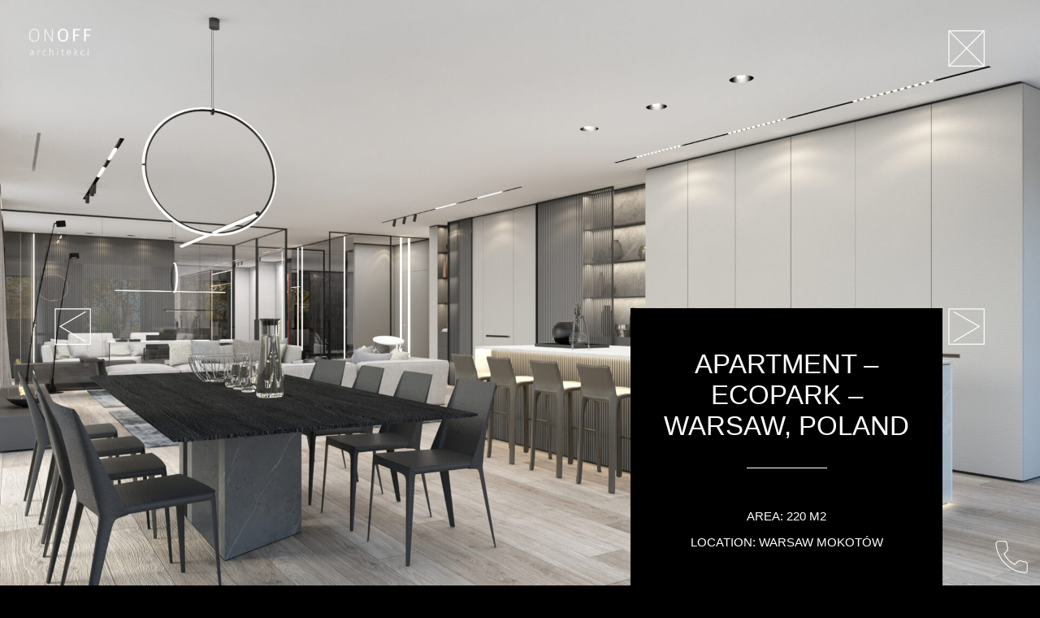

--- FILE ---
content_type: text/html; charset=UTF-8
request_url: https://onoffarchitekci.com/apartment-mokotow-ecopark-315m2/
body_size: 40274
content:
<!doctype html>

<head>
	<meta charset="utf-8">
	<meta http-equiv="X-UA-Compatible" content="IE=edge">

	<title>Apartment - Ecopark - Warsaw, Poland | OnOff Architects</title>
	<meta name="HandheldFriendly" content="True">
	<meta name="MobileOptimized" content="320">
	<meta name="viewport" content="width=device-width, initial-scale=1" />

	<link rel="apple-touch-icon" sizes="180x180" href="https://onoffarchitekci.com/wp-content/themes/onoff_v3/library/fav/apple-touch-icon.png">
	<link rel="icon" type="image/png" sizes="32x32" href="https://onoffarchitekci.com/wp-content/themes/onoff_v3/library/fav/favicon-32x32.png">
	<link rel="icon" type="image/png" sizes="16x16" href="https://onoffarchitekci.com/wp-content/themes/onoff_v3/library/fav/favicon-16x16.png">
	<link rel="manifest" href="https://onoffarchitekci.com/wp-content/themes/onoff_v3/library/fav/site.webmanifest">
	<link rel="mask-icon" href="https://onoffarchitekci.com/wp-content/themes/onoff_v3/library/fav/safari-pinned-tab.svg" color="#5bbad5">
	<meta name="msapplication-TileColor" content="#da532c">
	<meta name="theme-color" content="#ffffff">

	<link rel="pingback" href="https://onoffarchitekci.com/xmlrpc.php">
	<meta name='robots' content='index, follow, max-image-preview:large, max-snippet:-1, max-video-preview:-1' />
<link rel="alternate" href="https://onoffarchitekci.com/pl/apartament-mokotow-ekopark-315m2/" hreflang="pl" />
<link rel="alternate" href="https://onoffarchitekci.com/apartment-mokotow-ecopark-315m2/" hreflang="en" />

	<!-- This site is optimized with the Yoast SEO plugin v21.7 - https://yoast.com/wordpress/plugins/seo/ -->
	<link rel="canonical" href="https://onoffarchitekci.com/apartment-mokotow-ecopark-315m2/" />
	<meta property="og:locale" content="en_GB" />
	<meta property="og:locale:alternate" content="pl_PL" />
	<meta property="og:type" content="article" />
	<meta property="og:title" content="Apartment - Ecopark - Warsaw, Poland | OnOff Architects" />
	<meta property="og:url" content="https://onoffarchitekci.com/apartment-mokotow-ecopark-315m2/" />
	<meta property="og:site_name" content="OnOff Architects" />
	<meta property="article:published_time" content="2022-10-06T19:00:00+00:00" />
	<meta property="article:modified_time" content="2023-11-03T22:21:25+00:00" />
	<meta property="og:image" content="https://onoffarchitekci.com/wp-content/uploads/2018/09/onoffarchitekci_aranzacje_wnetrz_apartament_12_0_aleksandra_karpinska_okladka.jpg" />
	<meta property="og:image:width" content="1920" />
	<meta property="og:image:height" content="1080" />
	<meta property="og:image:type" content="image/jpeg" />
	<meta name="author" content="On/Off Architekci" />
	<meta name="twitter:card" content="summary_large_image" />
	<meta name="twitter:label1" content="Written by" />
	<meta name="twitter:data1" content="On/Off Architekci" />
	<meta name="twitter:label2" content="Estimated reading time" />
	<meta name="twitter:data2" content="4 minutes" />
	<script type="application/ld+json" class="yoast-schema-graph">{"@context":"https://schema.org","@graph":[{"@type":"Article","@id":"https://onoffarchitekci.com/apartment-mokotow-ecopark-315m2/#article","isPartOf":{"@id":"https://onoffarchitekci.com/apartment-mokotow-ecopark-315m2/"},"author":{"name":"On/Off Architekci","@id":"https://onoffarchitekci.com/#/schema/person/b8a8b458a9be7cb6f6a2c1d79f213088"},"headline":"Apartment &#8211; Ecopark &#8211; Warsaw, Poland","datePublished":"2022-10-06T19:00:00+00:00","dateModified":"2023-11-03T22:21:25+00:00","mainEntityOfPage":{"@id":"https://onoffarchitekci.com/apartment-mokotow-ecopark-315m2/"},"wordCount":6,"publisher":{"@id":"https://onoffarchitekci.com/#organization"},"image":{"@id":"https://onoffarchitekci.com/apartment-mokotow-ecopark-315m2/#primaryimage"},"thumbnailUrl":"https://onoffarchitekci.com/wp-content/uploads/2018/09/onoffarchitekci_aranzacje_wnetrz_apartament_12_0_aleksandra_karpinska_okladka.jpg","articleSection":["projects"],"inLanguage":"en-GB"},{"@type":"WebPage","@id":"https://onoffarchitekci.com/apartment-mokotow-ecopark-315m2/","url":"https://onoffarchitekci.com/apartment-mokotow-ecopark-315m2/","name":"Apartment - Ecopark - Warsaw, Poland | OnOff Architects","isPartOf":{"@id":"https://onoffarchitekci.com/#website"},"primaryImageOfPage":{"@id":"https://onoffarchitekci.com/apartment-mokotow-ecopark-315m2/#primaryimage"},"image":{"@id":"https://onoffarchitekci.com/apartment-mokotow-ecopark-315m2/#primaryimage"},"thumbnailUrl":"https://onoffarchitekci.com/wp-content/uploads/2018/09/onoffarchitekci_aranzacje_wnetrz_apartament_12_0_aleksandra_karpinska_okladka.jpg","datePublished":"2022-10-06T19:00:00+00:00","dateModified":"2023-11-03T22:21:25+00:00","breadcrumb":{"@id":"https://onoffarchitekci.com/apartment-mokotow-ecopark-315m2/#breadcrumb"},"inLanguage":"en-GB","potentialAction":[{"@type":"ReadAction","target":["https://onoffarchitekci.com/apartment-mokotow-ecopark-315m2/"]}]},{"@type":"ImageObject","inLanguage":"en-GB","@id":"https://onoffarchitekci.com/apartment-mokotow-ecopark-315m2/#primaryimage","url":"https://onoffarchitekci.com/wp-content/uploads/2018/09/onoffarchitekci_aranzacje_wnetrz_apartament_12_0_aleksandra_karpinska_okladka.jpg","contentUrl":"https://onoffarchitekci.com/wp-content/uploads/2018/09/onoffarchitekci_aranzacje_wnetrz_apartament_12_0_aleksandra_karpinska_okladka.jpg","width":1920,"height":1080},{"@type":"BreadcrumbList","@id":"https://onoffarchitekci.com/apartment-mokotow-ecopark-315m2/#breadcrumb","itemListElement":[{"@type":"ListItem","position":1,"name":"Strona główna","item":"https://onoffarchitekci.com/"},{"@type":"ListItem","position":2,"name":"Apartment &#8211; Ecopark &#8211; Warsaw, Poland"}]},{"@type":"WebSite","@id":"https://onoffarchitekci.com/#website","url":"https://onoffarchitekci.com/","name":"ONOFF Architekci","description":"Interior design","publisher":{"@id":"https://onoffarchitekci.com/#organization"},"potentialAction":[{"@type":"SearchAction","target":{"@type":"EntryPoint","urlTemplate":"https://onoffarchitekci.com/?s={search_term_string}"},"query-input":"required name=search_term_string"}],"inLanguage":"en-GB"},{"@type":"Organization","@id":"https://onoffarchitekci.com/#organization","name":"ONOFF Architekci","url":"https://onoffarchitekci.com/","logo":{"@type":"ImageObject","inLanguage":"en-GB","@id":"https://onoffarchitekci.com/#/schema/logo/image/","url":"https://onoffarchitekci.com/wp-content/uploads/2023/04/android-chrome-512x512-1.png","contentUrl":"https://onoffarchitekci.com/wp-content/uploads/2023/04/android-chrome-512x512-1.png","width":512,"height":512,"caption":"ONOFF Architekci"},"image":{"@id":"https://onoffarchitekci.com/#/schema/logo/image/"},"sameAs":["https://www.instagram.com/onoffarchitekci/"]},{"@type":"Person","@id":"https://onoffarchitekci.com/#/schema/person/b8a8b458a9be7cb6f6a2c1d79f213088","name":"On/Off Architekci","image":{"@type":"ImageObject","inLanguage":"en-GB","@id":"https://onoffarchitekci.com/#/schema/person/image/","url":"https://secure.gravatar.com/avatar/56c0ddeafd8f09f10740af03244674dd?s=96&d=mm&r=g","contentUrl":"https://secure.gravatar.com/avatar/56c0ddeafd8f09f10740af03244674dd?s=96&d=mm&r=g","caption":"On/Off Architekci"}}]}</script>
	<!-- / Yoast SEO plugin. -->


<link rel='stylesheet' id='wp-block-library-css' href='https://onoffarchitekci.com/wp-includes/css/dist/block-library/style.min.css' type='text/css' media='all' />
<style id='classic-theme-styles-inline-css' type='text/css'>
/*! This file is auto-generated */
.wp-block-button__link{color:#fff;background-color:#32373c;border-radius:9999px;box-shadow:none;text-decoration:none;padding:calc(.667em + 2px) calc(1.333em + 2px);font-size:1.125em}.wp-block-file__button{background:#32373c;color:#fff;text-decoration:none}
</style>
<style id='global-styles-inline-css' type='text/css'>
body{--wp--preset--color--black: #000000;--wp--preset--color--cyan-bluish-gray: #abb8c3;--wp--preset--color--white: #ffffff;--wp--preset--color--pale-pink: #f78da7;--wp--preset--color--vivid-red: #cf2e2e;--wp--preset--color--luminous-vivid-orange: #ff6900;--wp--preset--color--luminous-vivid-amber: #fcb900;--wp--preset--color--light-green-cyan: #7bdcb5;--wp--preset--color--vivid-green-cyan: #00d084;--wp--preset--color--pale-cyan-blue: #8ed1fc;--wp--preset--color--vivid-cyan-blue: #0693e3;--wp--preset--color--vivid-purple: #9b51e0;--wp--preset--gradient--vivid-cyan-blue-to-vivid-purple: linear-gradient(135deg,rgba(6,147,227,1) 0%,rgb(155,81,224) 100%);--wp--preset--gradient--light-green-cyan-to-vivid-green-cyan: linear-gradient(135deg,rgb(122,220,180) 0%,rgb(0,208,130) 100%);--wp--preset--gradient--luminous-vivid-amber-to-luminous-vivid-orange: linear-gradient(135deg,rgba(252,185,0,1) 0%,rgba(255,105,0,1) 100%);--wp--preset--gradient--luminous-vivid-orange-to-vivid-red: linear-gradient(135deg,rgba(255,105,0,1) 0%,rgb(207,46,46) 100%);--wp--preset--gradient--very-light-gray-to-cyan-bluish-gray: linear-gradient(135deg,rgb(238,238,238) 0%,rgb(169,184,195) 100%);--wp--preset--gradient--cool-to-warm-spectrum: linear-gradient(135deg,rgb(74,234,220) 0%,rgb(151,120,209) 20%,rgb(207,42,186) 40%,rgb(238,44,130) 60%,rgb(251,105,98) 80%,rgb(254,248,76) 100%);--wp--preset--gradient--blush-light-purple: linear-gradient(135deg,rgb(255,206,236) 0%,rgb(152,150,240) 100%);--wp--preset--gradient--blush-bordeaux: linear-gradient(135deg,rgb(254,205,165) 0%,rgb(254,45,45) 50%,rgb(107,0,62) 100%);--wp--preset--gradient--luminous-dusk: linear-gradient(135deg,rgb(255,203,112) 0%,rgb(199,81,192) 50%,rgb(65,88,208) 100%);--wp--preset--gradient--pale-ocean: linear-gradient(135deg,rgb(255,245,203) 0%,rgb(182,227,212) 50%,rgb(51,167,181) 100%);--wp--preset--gradient--electric-grass: linear-gradient(135deg,rgb(202,248,128) 0%,rgb(113,206,126) 100%);--wp--preset--gradient--midnight: linear-gradient(135deg,rgb(2,3,129) 0%,rgb(40,116,252) 100%);--wp--preset--font-size--small: 13px;--wp--preset--font-size--medium: 20px;--wp--preset--font-size--large: 36px;--wp--preset--font-size--x-large: 42px;--wp--preset--spacing--20: 0.44rem;--wp--preset--spacing--30: 0.67rem;--wp--preset--spacing--40: 1rem;--wp--preset--spacing--50: 1.5rem;--wp--preset--spacing--60: 2.25rem;--wp--preset--spacing--70: 3.38rem;--wp--preset--spacing--80: 5.06rem;--wp--preset--shadow--natural: 6px 6px 9px rgba(0, 0, 0, 0.2);--wp--preset--shadow--deep: 12px 12px 50px rgba(0, 0, 0, 0.4);--wp--preset--shadow--sharp: 6px 6px 0px rgba(0, 0, 0, 0.2);--wp--preset--shadow--outlined: 6px 6px 0px -3px rgba(255, 255, 255, 1), 6px 6px rgba(0, 0, 0, 1);--wp--preset--shadow--crisp: 6px 6px 0px rgba(0, 0, 0, 1);}:where(.is-layout-flex){gap: 0.5em;}:where(.is-layout-grid){gap: 0.5em;}body .is-layout-flow > .alignleft{float: left;margin-inline-start: 0;margin-inline-end: 2em;}body .is-layout-flow > .alignright{float: right;margin-inline-start: 2em;margin-inline-end: 0;}body .is-layout-flow > .aligncenter{margin-left: auto !important;margin-right: auto !important;}body .is-layout-constrained > .alignleft{float: left;margin-inline-start: 0;margin-inline-end: 2em;}body .is-layout-constrained > .alignright{float: right;margin-inline-start: 2em;margin-inline-end: 0;}body .is-layout-constrained > .aligncenter{margin-left: auto !important;margin-right: auto !important;}body .is-layout-constrained > :where(:not(.alignleft):not(.alignright):not(.alignfull)){max-width: var(--wp--style--global--content-size);margin-left: auto !important;margin-right: auto !important;}body .is-layout-constrained > .alignwide{max-width: var(--wp--style--global--wide-size);}body .is-layout-flex{display: flex;}body .is-layout-flex{flex-wrap: wrap;align-items: center;}body .is-layout-flex > *{margin: 0;}body .is-layout-grid{display: grid;}body .is-layout-grid > *{margin: 0;}:where(.wp-block-columns.is-layout-flex){gap: 2em;}:where(.wp-block-columns.is-layout-grid){gap: 2em;}:where(.wp-block-post-template.is-layout-flex){gap: 1.25em;}:where(.wp-block-post-template.is-layout-grid){gap: 1.25em;}.has-black-color{color: var(--wp--preset--color--black) !important;}.has-cyan-bluish-gray-color{color: var(--wp--preset--color--cyan-bluish-gray) !important;}.has-white-color{color: var(--wp--preset--color--white) !important;}.has-pale-pink-color{color: var(--wp--preset--color--pale-pink) !important;}.has-vivid-red-color{color: var(--wp--preset--color--vivid-red) !important;}.has-luminous-vivid-orange-color{color: var(--wp--preset--color--luminous-vivid-orange) !important;}.has-luminous-vivid-amber-color{color: var(--wp--preset--color--luminous-vivid-amber) !important;}.has-light-green-cyan-color{color: var(--wp--preset--color--light-green-cyan) !important;}.has-vivid-green-cyan-color{color: var(--wp--preset--color--vivid-green-cyan) !important;}.has-pale-cyan-blue-color{color: var(--wp--preset--color--pale-cyan-blue) !important;}.has-vivid-cyan-blue-color{color: var(--wp--preset--color--vivid-cyan-blue) !important;}.has-vivid-purple-color{color: var(--wp--preset--color--vivid-purple) !important;}.has-black-background-color{background-color: var(--wp--preset--color--black) !important;}.has-cyan-bluish-gray-background-color{background-color: var(--wp--preset--color--cyan-bluish-gray) !important;}.has-white-background-color{background-color: var(--wp--preset--color--white) !important;}.has-pale-pink-background-color{background-color: var(--wp--preset--color--pale-pink) !important;}.has-vivid-red-background-color{background-color: var(--wp--preset--color--vivid-red) !important;}.has-luminous-vivid-orange-background-color{background-color: var(--wp--preset--color--luminous-vivid-orange) !important;}.has-luminous-vivid-amber-background-color{background-color: var(--wp--preset--color--luminous-vivid-amber) !important;}.has-light-green-cyan-background-color{background-color: var(--wp--preset--color--light-green-cyan) !important;}.has-vivid-green-cyan-background-color{background-color: var(--wp--preset--color--vivid-green-cyan) !important;}.has-pale-cyan-blue-background-color{background-color: var(--wp--preset--color--pale-cyan-blue) !important;}.has-vivid-cyan-blue-background-color{background-color: var(--wp--preset--color--vivid-cyan-blue) !important;}.has-vivid-purple-background-color{background-color: var(--wp--preset--color--vivid-purple) !important;}.has-black-border-color{border-color: var(--wp--preset--color--black) !important;}.has-cyan-bluish-gray-border-color{border-color: var(--wp--preset--color--cyan-bluish-gray) !important;}.has-white-border-color{border-color: var(--wp--preset--color--white) !important;}.has-pale-pink-border-color{border-color: var(--wp--preset--color--pale-pink) !important;}.has-vivid-red-border-color{border-color: var(--wp--preset--color--vivid-red) !important;}.has-luminous-vivid-orange-border-color{border-color: var(--wp--preset--color--luminous-vivid-orange) !important;}.has-luminous-vivid-amber-border-color{border-color: var(--wp--preset--color--luminous-vivid-amber) !important;}.has-light-green-cyan-border-color{border-color: var(--wp--preset--color--light-green-cyan) !important;}.has-vivid-green-cyan-border-color{border-color: var(--wp--preset--color--vivid-green-cyan) !important;}.has-pale-cyan-blue-border-color{border-color: var(--wp--preset--color--pale-cyan-blue) !important;}.has-vivid-cyan-blue-border-color{border-color: var(--wp--preset--color--vivid-cyan-blue) !important;}.has-vivid-purple-border-color{border-color: var(--wp--preset--color--vivid-purple) !important;}.has-vivid-cyan-blue-to-vivid-purple-gradient-background{background: var(--wp--preset--gradient--vivid-cyan-blue-to-vivid-purple) !important;}.has-light-green-cyan-to-vivid-green-cyan-gradient-background{background: var(--wp--preset--gradient--light-green-cyan-to-vivid-green-cyan) !important;}.has-luminous-vivid-amber-to-luminous-vivid-orange-gradient-background{background: var(--wp--preset--gradient--luminous-vivid-amber-to-luminous-vivid-orange) !important;}.has-luminous-vivid-orange-to-vivid-red-gradient-background{background: var(--wp--preset--gradient--luminous-vivid-orange-to-vivid-red) !important;}.has-very-light-gray-to-cyan-bluish-gray-gradient-background{background: var(--wp--preset--gradient--very-light-gray-to-cyan-bluish-gray) !important;}.has-cool-to-warm-spectrum-gradient-background{background: var(--wp--preset--gradient--cool-to-warm-spectrum) !important;}.has-blush-light-purple-gradient-background{background: var(--wp--preset--gradient--blush-light-purple) !important;}.has-blush-bordeaux-gradient-background{background: var(--wp--preset--gradient--blush-bordeaux) !important;}.has-luminous-dusk-gradient-background{background: var(--wp--preset--gradient--luminous-dusk) !important;}.has-pale-ocean-gradient-background{background: var(--wp--preset--gradient--pale-ocean) !important;}.has-electric-grass-gradient-background{background: var(--wp--preset--gradient--electric-grass) !important;}.has-midnight-gradient-background{background: var(--wp--preset--gradient--midnight) !important;}.has-small-font-size{font-size: var(--wp--preset--font-size--small) !important;}.has-medium-font-size{font-size: var(--wp--preset--font-size--medium) !important;}.has-large-font-size{font-size: var(--wp--preset--font-size--large) !important;}.has-x-large-font-size{font-size: var(--wp--preset--font-size--x-large) !important;}
.wp-block-navigation a:where(:not(.wp-element-button)){color: inherit;}
:where(.wp-block-post-template.is-layout-flex){gap: 1.25em;}:where(.wp-block-post-template.is-layout-grid){gap: 1.25em;}
:where(.wp-block-columns.is-layout-flex){gap: 2em;}:where(.wp-block-columns.is-layout-grid){gap: 2em;}
.wp-block-pullquote{font-size: 1.5em;line-height: 1.6;}
</style>
<link rel='stylesheet' id='bones-stylesheet-css' href='https://onoffarchitekci.com/wp-content/themes/onoff_v3/dist/main.css' type='text/css' media='all' />
<link rel='stylesheet' id='kr-stylesheet-css' href='https://onoffarchitekci.com/wp-content/themes/onoff_v3/style.css' type='text/css' media='all' />
<script type='text/javascript' src='https://onoffarchitekci.com/wp-content/themes/onoff_v3/library/js/libs/modernizr.custom.min.js' id='bones-modernizr-js'></script>
<script type='text/javascript' src='https://onoffarchitekci.com/wp-content/themes/onoff_v3/library/js/libs/bundle-scroll.js' id='smoothscroll-js'></script>
		<style type="text/css" id="wp-custom-css">
			.archive #current-post-content .slide .texts h2 {
	text-transform: uppercase;
}

@media only screen and (min-width: 1030px) {
	.archive #current-post-content .slide .texts h2 {
	font-size: 2.2em;
}
}

#fp-nav ul li a.active span:before  {transition: color 400ms, background 400ms, border-color 400ms;}
#fp-nav ul li a.active span  {transition: color 400ms, background 400ms, border-color 400ms;}
.archive #inner-content .post header h3 a {transition: color 400ms, background 400ms, border-color 400ms;}
.archive #inner-content .entry-details .details a  {transition: color 400ms, background 400ms, border-color 400ms;}
.archive #inner-content .entry-details .numeration li.active  {transition: color 400ms, background 400ms, border-color 400ms;}		</style>
		
	<!-- Google tag (gtag.js) -->
	<script async src="https://www.googletagmanager.com/gtag/js?id=G-ZC5BD2R7MN"></script>
	<script>
		window.dataLayer = window.dataLayer || [];

		function gtag() {
			dataLayer.push(arguments);
		}
		gtag('js', new Date());
		gtag('config', 'G-ZC5BD2R7MN');
	</script>
</head>

<body class="post-template-default single single-post postid-513 single-format-standard" itemscope itemtype="http://schema.org/WebPage">

	<div id="container">

		<header class="header" role="banner" itemscope itemtype="http://schema.org/WPHeader">

			<div id="inner-header" class="wrap cf">

				<a href="https://onoffarchitekci.com" rel="nofollow" class="logo">
					<svg id="logo" alt="OnOff logo" xmlns="http://www.w3.org/2000/svg" viewBox="0 0 153 35">
						<path class="st0" d="M25 19.7c0 2.9-.6 5.4-1.6 7.6s-2.5 3.9-4.4 5.1c-1.9 1.2-4.1 1.8-6.6 1.7-3.7 0-6.8-1.4-9-4.1C1.1 27.3 0 23.7 0 19.2l.1-4.8c0-2.9.6-5.4 1.6-7.6s2.5-3.9 4.5-5.1C8.1.6 10.2 0 12.7 0s4.7.7 6.6 1.9 3.3 3 4.4 5.2c1 2.2 1.5 4.8 1.5 7.6l-.2 5zm-1.1-5.1c0-4-.9-7.2-2.9-9.7-2-2.4-4.7-3.7-8.2-3.7-3.4 0-6.2 1.1-8.2 3.5-2.1 2.4-3.1 5.7-3.2 9.8l-.1 4.9c0 2.6.4 5 1.3 7s2.2 3.6 3.9 4.7 3.7 1.7 6 1.7c3.5 0 6.2-1.1 8.3-3.5 2-2.4 3.1-5.7 3.1-9.9v-4.8zm34.8 19.6h-1.2L36.4 2.8l-.3 31.1h-1.3L35.2.7h1.3l21 31.3.3-31H59l-.3 33.2zM95.2 19c0 3.3-.6 6.1-1.7 8.5s-2.7 4.2-4.7 5.5c-2 1.3-4.4 1.9-7 1.8-2.6 0-4.9-.7-6.9-2s-3.6-3.2-4.6-5.5c-1.1-2.4-1.6-5.2-1.6-8.3v-2.4c0-3.2.6-6 1.8-8.4.9-2.4 2.5-4.3 4.5-5.6S79.4.7 82 .7c2.7 0 5 .7 7 2s3.6 3.2 4.6 5.6c1.1 2.5 1.6 5.3 1.5 8.5l.1 2.2zm-4.3-2.2c0-3.9-.7-7-2.3-9.1C87 5.6 84.8 4.6 82 4.5c-2.8 0-5 1-6.6 3.1s-2.5 5-2.5 8.7v2.4c0 3.8.7 6.8 2.3 9 1.6 2.2 3.8 3.3 6.6 3.3s5-1 6.6-3 2.4-5 2.5-8.8v-2.4zm31.5 3.4l-13.9-.2-.2 14.7h-4.4l.4-33.2 20.6.2v3.6l-16.2-.2-.1 11.4 13.9.2-.1 3.5zm28.1.3l-13.9-.2-.2 14.7H132l.4-33.2L153 2v3.6l-16.2-.2-.1 11.4 13.9.2-.1 3.5z" />
					</svg>
				</a>
				<div id="nav-icon3">
					<span></span>
					<span></span>
					<span></span>
					<span></span>
				</div>
				<div id="nav-icon-menu">
					<svg version="1.1" id="Layer_1" xmlns:x="&ns_extend;" xmlns:i="&ns_ai;" xmlns:graph="&ns_graphs;" xmlns="http://www.w3.org/2000/svg" xmlns:xlink="http://www.w3.org/1999/xlink" x="0px" y="0px" viewBox="0 0 78.5 83.2" enable-background="new 0 0 78.5 83.2" xml:space="preserve">
						<g>
							<g>
								<path d="M11.5,3.2l9.7,24.2L31,3.2H36v29.7h-3.9V21.4l0.4-12.5l-9.7,24h-3L10,9l0.4,12.4v11.6H6.5V3.2H11.5z" />
								<path d="M70.1,19.2H56.4v10.5h15.9v3.2h-20V3.2H72v3.2H56.4V16h13.7V19.2z" />
							</g>
							<g>
								<path d="M29.3,79.8h-3.9L10.4,57v22.9H6.5V50.1h3.9l15,23v-23h3.9V79.8z" />
								<path d="M72.3,50.1v20.2c0,2.8-0.9,5.1-2.6,6.9c-1.7,1.8-4.1,2.8-7.1,3l-1,0c-3.2,0-5.8-0.9-7.8-2.6c-1.9-1.8-2.9-4.2-2.9-7.2
											V50.1h3.9v20.1c0,2.1,0.6,3.8,1.8,5c1.2,1.2,2.9,1.8,5.1,1.8c2.2,0,3.9-0.6,5.1-1.8c1.2-1.2,1.8-2.8,1.8-5V50.1H72.3z" />
							</g>
						</g>
					</svg>
				</div>

				<nav class="navigation js-nav" role="navigation" itemscope itemtype="http://schema.org/SiteNavigationElement">
					<div class="navigation__content">
							<ul id="menu-main-menu-en" class="nav top-nav cf"><li id="menu-item-147" class="menu-item menu-item-type-custom menu-item-object-custom menu-item-147"><a href="/#o-nas">About</a></li>
<li id="menu-item-148" class="menu-item menu-item-type-custom menu-item-object-custom menu-item-148"><a href="/#proces">Process</a></li>
<li id="menu-item-1404" class="menu-item menu-item-type-taxonomy menu-item-object-category current-post-ancestor current-menu-parent current-post-parent menu-item-1404"><a href="https://onoffarchitekci.com/category/projects/">projects</a></li>
<li id="menu-item-152" class="menu-item menu-item-type-custom menu-item-object-custom menu-item-152"><a href="/#kontakt">Contact</a></li>
</ul>					</div>
					<div class="language-switch">
												<li class="ic"><a href="https://www.instagram.com/onoffarchitekci/" target="_blank"><img src="https://onoffarchitekci.com/wp-content/themes/onoff_v3/library/images/in.svg"></a></li>
						<li class="ic"><a href="https://wa.me/48601898043" target="_blank"><img src="https://onoffarchitekci.com/wp-content/themes/onoff_v3/library/images/whatsapp.svg"></a></li>
							<li class="lang-item lang-item-3 lang-item-pl lang-item-first"><a  lang="pl-PL" hreflang="pl-PL" href="https://onoffarchitekci.com/pl/apartament-mokotow-ekopark-315m2/">pl</a></li>
	<li class="lang-item lang-item-19 lang-item-en current-lang"><a  lang="en-GB" hreflang="en-GB" href="https://onoffarchitekci.com/apartment-mokotow-ecopark-315m2/">en</a></li>
					</div>
				</nav>
			</div>

		</header><link rel="stylesheet" type="text/css" href="https://onoffarchitekci.com/wp-content/themes/onoff_v3/library/fullpage/jquery.fullPage.css" />

<script type="text/javascript" src="https://cdnjs.cloudflare.com/ajax/libs/jquery/3.3.1/jquery.min.js"></script>
<script src="https://ajax.googleapis.com/ajax/libs/jquery/1.9.1/jquery.min.js"></script>
<script src="https://ajax.googleapis.com/ajax/libs/jqueryui/1.9.1/jquery-ui.min.js"></script>
<div class="archive">
<div id="content">
<div id="current-post-content" style="position:relative;" data-back-link="https://onoffarchitekci.com/category/projects/#project-513">
	<div class="slide"><div class="texts"><h2>Apartment &#8211; Ecopark &#8211; Warsaw, Poland</h2><p class="info">area: 220 m2</p><p class="info">location: Warsaw Mokotów</p><p><img decoding="async" loading="lazy" class="alignnone size-full wp-image-1074" src="https://onoffarchitekci.com/wp-content/uploads/2018/09/onoffarchitekci_aranzacje_wnetrz_apartament_12_1.jpg" alt="" width="1920" height="1080" srcset="https://onoffarchitekci.com/wp-content/uploads/2018/09/onoffarchitekci_aranzacje_wnetrz_apartament_12_1.jpg 1920w, https://onoffarchitekci.com/wp-content/uploads/2018/09/onoffarchitekci_aranzacje_wnetrz_apartament_12_1-300x169.jpg 300w, https://onoffarchitekci.com/wp-content/uploads/2018/09/onoffarchitekci_aranzacje_wnetrz_apartament_12_1-768x432.jpg 768w" sizes="(max-width: 1920px) 100vw, 1920px" /> <img decoding="async" loading="lazy" class="alignnone size-full wp-image-1075" src="https://onoffarchitekci.com/wp-content/uploads/2018/09/onoffarchitekci_aranzacje_wnetrz_apartament_12_2.jpg" alt="" width="1920" height="1080" srcset="https://onoffarchitekci.com/wp-content/uploads/2018/09/onoffarchitekci_aranzacje_wnetrz_apartament_12_2.jpg 1920w, https://onoffarchitekci.com/wp-content/uploads/2018/09/onoffarchitekci_aranzacje_wnetrz_apartament_12_2-300x169.jpg 300w, https://onoffarchitekci.com/wp-content/uploads/2018/09/onoffarchitekci_aranzacje_wnetrz_apartament_12_2-768x432.jpg 768w" sizes="(max-width: 1920px) 100vw, 1920px" /> <img decoding="async" loading="lazy" class="alignnone size-full wp-image-1076" src="https://onoffarchitekci.com/wp-content/uploads/2018/09/onoffarchitekci_aranzacje_wnetrz_apartament_12_3.jpg" alt="" width="1920" height="1080" srcset="https://onoffarchitekci.com/wp-content/uploads/2018/09/onoffarchitekci_aranzacje_wnetrz_apartament_12_3.jpg 1920w, https://onoffarchitekci.com/wp-content/uploads/2018/09/onoffarchitekci_aranzacje_wnetrz_apartament_12_3-300x169.jpg 300w, https://onoffarchitekci.com/wp-content/uploads/2018/09/onoffarchitekci_aranzacje_wnetrz_apartament_12_3-768x432.jpg 768w" sizes="(max-width: 1920px) 100vw, 1920px" /> <img decoding="async" loading="lazy" class="alignnone size-full wp-image-1077" src="https://onoffarchitekci.com/wp-content/uploads/2018/09/onoffarchitekci_aranzacje_wnetrz_apartament_12_4.jpg" alt="" width="1920" height="1080" srcset="https://onoffarchitekci.com/wp-content/uploads/2018/09/onoffarchitekci_aranzacje_wnetrz_apartament_12_4.jpg 1920w, https://onoffarchitekci.com/wp-content/uploads/2018/09/onoffarchitekci_aranzacje_wnetrz_apartament_12_4-300x169.jpg 300w, https://onoffarchitekci.com/wp-content/uploads/2018/09/onoffarchitekci_aranzacje_wnetrz_apartament_12_4-768x432.jpg 768w" sizes="(max-width: 1920px) 100vw, 1920px" /> <img decoding="async" loading="lazy" class="alignnone size-full wp-image-1078" src="https://onoffarchitekci.com/wp-content/uploads/2018/09/onoffarchitekci_aranzacje_wnetrz_apartament_12_5.jpg" alt="" width="1920" height="1080" srcset="https://onoffarchitekci.com/wp-content/uploads/2018/09/onoffarchitekci_aranzacje_wnetrz_apartament_12_5.jpg 1920w, https://onoffarchitekci.com/wp-content/uploads/2018/09/onoffarchitekci_aranzacje_wnetrz_apartament_12_5-300x169.jpg 300w, https://onoffarchitekci.com/wp-content/uploads/2018/09/onoffarchitekci_aranzacje_wnetrz_apartament_12_5-768x432.jpg 768w" sizes="(max-width: 1920px) 100vw, 1920px" /> <img decoding="async" loading="lazy" class="alignnone size-full wp-image-1079" src="https://onoffarchitekci.com/wp-content/uploads/2018/09/onoffarchitekci_aranzacje_wnetrz_apartament_12_5a.jpg" alt="" width="1920" height="1080" srcset="https://onoffarchitekci.com/wp-content/uploads/2018/09/onoffarchitekci_aranzacje_wnetrz_apartament_12_5a.jpg 1920w, https://onoffarchitekci.com/wp-content/uploads/2018/09/onoffarchitekci_aranzacje_wnetrz_apartament_12_5a-300x169.jpg 300w, https://onoffarchitekci.com/wp-content/uploads/2018/09/onoffarchitekci_aranzacje_wnetrz_apartament_12_5a-768x432.jpg 768w" sizes="(max-width: 1920px) 100vw, 1920px" /> <img decoding="async" loading="lazy" class="alignnone size-full wp-image-1080" src="https://onoffarchitekci.com/wp-content/uploads/2018/09/onoffarchitekci_aranzacje_wnetrz_apartament_12_6.jpg" alt="" width="1920" height="1080" srcset="https://onoffarchitekci.com/wp-content/uploads/2018/09/onoffarchitekci_aranzacje_wnetrz_apartament_12_6.jpg 1920w, https://onoffarchitekci.com/wp-content/uploads/2018/09/onoffarchitekci_aranzacje_wnetrz_apartament_12_6-300x169.jpg 300w, https://onoffarchitekci.com/wp-content/uploads/2018/09/onoffarchitekci_aranzacje_wnetrz_apartament_12_6-768x432.jpg 768w" sizes="(max-width: 1920px) 100vw, 1920px" /> <img decoding="async" loading="lazy" class="alignnone size-full wp-image-1081" src="https://onoffarchitekci.com/wp-content/uploads/2018/09/onoffarchitekci_aranzacje_wnetrz_apartament_12_7.jpg" alt="" width="1920" height="1080" srcset="https://onoffarchitekci.com/wp-content/uploads/2018/09/onoffarchitekci_aranzacje_wnetrz_apartament_12_7.jpg 1920w, https://onoffarchitekci.com/wp-content/uploads/2018/09/onoffarchitekci_aranzacje_wnetrz_apartament_12_7-300x169.jpg 300w, https://onoffarchitekci.com/wp-content/uploads/2018/09/onoffarchitekci_aranzacje_wnetrz_apartament_12_7-768x432.jpg 768w" sizes="(max-width: 1920px) 100vw, 1920px" /> <img decoding="async" loading="lazy" class="alignnone size-full wp-image-1082" src="https://onoffarchitekci.com/wp-content/uploads/2018/09/onoffarchitekci_aranzacje_wnetrz_apartament_12_8.jpg" alt="" width="1920" height="1080" srcset="https://onoffarchitekci.com/wp-content/uploads/2018/09/onoffarchitekci_aranzacje_wnetrz_apartament_12_8.jpg 1920w, https://onoffarchitekci.com/wp-content/uploads/2018/09/onoffarchitekci_aranzacje_wnetrz_apartament_12_8-300x169.jpg 300w, https://onoffarchitekci.com/wp-content/uploads/2018/09/onoffarchitekci_aranzacje_wnetrz_apartament_12_8-768x432.jpg 768w" sizes="(max-width: 1920px) 100vw, 1920px" /> <img decoding="async" loading="lazy" class="alignnone size-full wp-image-1083" src="https://onoffarchitekci.com/wp-content/uploads/2018/09/onoffarchitekci_aranzacje_wnetrz_apartament_12_9.jpg" alt="" width="1920" height="1080" srcset="https://onoffarchitekci.com/wp-content/uploads/2018/09/onoffarchitekci_aranzacje_wnetrz_apartament_12_9.jpg 1920w, https://onoffarchitekci.com/wp-content/uploads/2018/09/onoffarchitekci_aranzacje_wnetrz_apartament_12_9-300x169.jpg 300w, https://onoffarchitekci.com/wp-content/uploads/2018/09/onoffarchitekci_aranzacje_wnetrz_apartament_12_9-768x432.jpg 768w" sizes="(max-width: 1920px) 100vw, 1920px" /> <img decoding="async" loading="lazy" class="alignnone size-full wp-image-1084" src="https://onoffarchitekci.com/wp-content/uploads/2018/09/onoffarchitekci_aranzacje_wnetrz_apartament_12_10.jpg" alt="" width="1920" height="1080" srcset="https://onoffarchitekci.com/wp-content/uploads/2018/09/onoffarchitekci_aranzacje_wnetrz_apartament_12_10.jpg 1920w, https://onoffarchitekci.com/wp-content/uploads/2018/09/onoffarchitekci_aranzacje_wnetrz_apartament_12_10-300x169.jpg 300w, https://onoffarchitekci.com/wp-content/uploads/2018/09/onoffarchitekci_aranzacje_wnetrz_apartament_12_10-768x432.jpg 768w" sizes="(max-width: 1920px) 100vw, 1920px" /> <img decoding="async" loading="lazy" class="alignnone size-full wp-image-1085" src="https://onoffarchitekci.com/wp-content/uploads/2018/09/onoffarchitekci_aranzacje_wnetrz_apartament_12_11.jpg" alt="" width="1920" height="1080" srcset="https://onoffarchitekci.com/wp-content/uploads/2018/09/onoffarchitekci_aranzacje_wnetrz_apartament_12_11.jpg 1920w, https://onoffarchitekci.com/wp-content/uploads/2018/09/onoffarchitekci_aranzacje_wnetrz_apartament_12_11-300x169.jpg 300w, https://onoffarchitekci.com/wp-content/uploads/2018/09/onoffarchitekci_aranzacje_wnetrz_apartament_12_11-768x432.jpg 768w" sizes="(max-width: 1920px) 100vw, 1920px" /> <img decoding="async" loading="lazy" class="alignnone size-full wp-image-1086" src="https://onoffarchitekci.com/wp-content/uploads/2018/09/onoffarchitekci_aranzacje_wnetrz_apartament_12_12.jpg" alt="" width="1920" height="1080" srcset="https://onoffarchitekci.com/wp-content/uploads/2018/09/onoffarchitekci_aranzacje_wnetrz_apartament_12_12.jpg 1920w, https://onoffarchitekci.com/wp-content/uploads/2018/09/onoffarchitekci_aranzacje_wnetrz_apartament_12_12-300x169.jpg 300w, https://onoffarchitekci.com/wp-content/uploads/2018/09/onoffarchitekci_aranzacje_wnetrz_apartament_12_12-768x432.jpg 768w" sizes="(max-width: 1920px) 100vw, 1920px" /> <img decoding="async" loading="lazy" class="alignnone size-full wp-image-1087" src="https://onoffarchitekci.com/wp-content/uploads/2018/09/onoffarchitekci_aranzacje_wnetrz_apartament_12_13.jpg" alt="" width="1920" height="1080" srcset="https://onoffarchitekci.com/wp-content/uploads/2018/09/onoffarchitekci_aranzacje_wnetrz_apartament_12_13.jpg 1920w, https://onoffarchitekci.com/wp-content/uploads/2018/09/onoffarchitekci_aranzacje_wnetrz_apartament_12_13-300x169.jpg 300w, https://onoffarchitekci.com/wp-content/uploads/2018/09/onoffarchitekci_aranzacje_wnetrz_apartament_12_13-768x432.jpg 768w" sizes="(max-width: 1920px) 100vw, 1920px" /> <img decoding="async" loading="lazy" class="alignnone size-full wp-image-1088" src="https://onoffarchitekci.com/wp-content/uploads/2018/09/onoffarchitekci_aranzacje_wnetrz_apartament_12_14.jpg" alt="" width="1920" height="1080" srcset="https://onoffarchitekci.com/wp-content/uploads/2018/09/onoffarchitekci_aranzacje_wnetrz_apartament_12_14.jpg 1920w, https://onoffarchitekci.com/wp-content/uploads/2018/09/onoffarchitekci_aranzacje_wnetrz_apartament_12_14-300x169.jpg 300w, https://onoffarchitekci.com/wp-content/uploads/2018/09/onoffarchitekci_aranzacje_wnetrz_apartament_12_14-768x432.jpg 768w" sizes="(max-width: 1920px) 100vw, 1920px" /> <img decoding="async" loading="lazy" class="alignnone size-full wp-image-1089" src="https://onoffarchitekci.com/wp-content/uploads/2018/09/onoffarchitekci_aranzacje_wnetrz_apartament_12_15.jpg" alt="" width="1920" height="1080" srcset="https://onoffarchitekci.com/wp-content/uploads/2018/09/onoffarchitekci_aranzacje_wnetrz_apartament_12_15.jpg 1920w, https://onoffarchitekci.com/wp-content/uploads/2018/09/onoffarchitekci_aranzacje_wnetrz_apartament_12_15-300x169.jpg 300w, https://onoffarchitekci.com/wp-content/uploads/2018/09/onoffarchitekci_aranzacje_wnetrz_apartament_12_15-768x432.jpg 768w" sizes="(max-width: 1920px) 100vw, 1920px" /> <img decoding="async" loading="lazy" class="alignnone size-full wp-image-1090" src="https://onoffarchitekci.com/wp-content/uploads/2018/09/onoffarchitekci_aranzacje_wnetrz_apartament_12_16.jpg" alt="" width="1920" height="1080" srcset="https://onoffarchitekci.com/wp-content/uploads/2018/09/onoffarchitekci_aranzacje_wnetrz_apartament_12_16.jpg 1920w, https://onoffarchitekci.com/wp-content/uploads/2018/09/onoffarchitekci_aranzacje_wnetrz_apartament_12_16-300x169.jpg 300w, https://onoffarchitekci.com/wp-content/uploads/2018/09/onoffarchitekci_aranzacje_wnetrz_apartament_12_16-768x432.jpg 768w" sizes="(max-width: 1920px) 100vw, 1920px" /> <img decoding="async" loading="lazy" class="alignnone size-full wp-image-1091" src="https://onoffarchitekci.com/wp-content/uploads/2018/09/onoffarchitekci_aranzacje_wnetrz_apartament_12_17.jpg" alt="" width="1920" height="1080" srcset="https://onoffarchitekci.com/wp-content/uploads/2018/09/onoffarchitekci_aranzacje_wnetrz_apartament_12_17.jpg 1920w, https://onoffarchitekci.com/wp-content/uploads/2018/09/onoffarchitekci_aranzacje_wnetrz_apartament_12_17-300x169.jpg 300w, https://onoffarchitekci.com/wp-content/uploads/2018/09/onoffarchitekci_aranzacje_wnetrz_apartament_12_17-768x432.jpg 768w" sizes="(max-width: 1920px) 100vw, 1920px" /> <img decoding="async" loading="lazy" class="alignnone size-full wp-image-1092" src="https://onoffarchitekci.com/wp-content/uploads/2018/09/onoffarchitekci_aranzacje_wnetrz_apartament_12_18.jpg" alt="" width="1920" height="1080" srcset="https://onoffarchitekci.com/wp-content/uploads/2018/09/onoffarchitekci_aranzacje_wnetrz_apartament_12_18.jpg 1920w, https://onoffarchitekci.com/wp-content/uploads/2018/09/onoffarchitekci_aranzacje_wnetrz_apartament_12_18-300x169.jpg 300w, https://onoffarchitekci.com/wp-content/uploads/2018/09/onoffarchitekci_aranzacje_wnetrz_apartament_12_18-768x432.jpg 768w" sizes="(max-width: 1920px) 100vw, 1920px" /></p>
</div></div></div>
</div>
</div>
<script>
	window.onload = function() {
		window.initSingle();
	}
</script>
	<section class="footer" id="kontakt">
		<svg version="1.1" id="Warstwa_1" xmlns="http://www.w3.org/2000/svg" xmlns:xlink="http://www.w3.org/1999/xlink" x="0px" y="0px" viewBox="0 0 1226 638" style="enable-background:new 0 0 1226 638;" xml:space="preserve">
			<style type="text/css">
				.st0 {
					fill: #000;
				}
			</style>
			<g>
				<path class="st0" d="M244.5,225.1c-22.1-0.2-39.8,7.3-53.1,22.8c-13.3,15.4-20.1,36.5-20.4,63.3l-0.3,31.3
				c-0.2,17.1,2.6,32.2,8.4,45.3c5.8,13.2,14.1,23.3,25.1,30.5c10.9,7.2,23.7,10.8,38.4,11c22.4,0.2,40.1-7.4,53.4-22.8
				c13.2-15.5,20-36.7,20.3-63.6l0.3-31.2c0.3-25.9-6.1-46.7-19-62.5C284.5,233.4,266.8,225.4,244.5,225.1z" />
				<path class="st0" d="M691.5,246.4c-17.8-0.2-32,6.4-42.4,19.9c-10.4,13.5-15.9,32.3-16.4,56.4l-0.2,15.7
				c-0.3,24.6,4.7,44,14.9,58.2c10.2,14.2,24.4,21.4,42.5,21.6c18.3,0.2,32.4-6.3,42.6-19.5c10.1-13.2,15.5-32.2,16.1-57l0.2-15.9
				c0.3-25.4-4.6-45-14.7-58.6C724,253.6,709.8,246.6,691.5,246.4z" />
				<path class="st0" d="M0,0v638h1226V0H0z M324.1,344.2c-0.2,18.5-3.7,34.9-10.5,49.1c-6.8,14.2-16.3,25.1-28.7,32.8
				c-12.4,7.7-26.5,11.4-42.5,11.2c-24.1-0.3-43.6-9.1-58.3-26.4c-14.7-17.3-21.9-40.6-21.6-69.7l0.3-30.9c0.2-18.4,3.7-34.8,10.5-49
				c6.8-14.3,16.4-25.2,28.8-32.9c12.4-7.7,26.5-11.4,42.4-11.2c16,0.2,30.1,4.2,42.3,12.2c12.2,7.9,21.6,19.1,28.1,33.6
				c6.5,14.4,9.7,30.8,9.5,49.2L324.1,344.2z M541.4,437.7l-7.9-0.1L397.4,235.4L395.2,436l-8.1-0.1l2.4-214.2l8.1,0.1l136.1,201.8
				l2.2-200.2l7.9,0.1L541.4,437.7z M776.8,326.5l-0.2,13.5c-0.2,21-4,39.3-11.2,54.8c-7.2,15.6-17.4,27.4-30.4,35.5
				c-13,8.1-28.2,12-45.5,11.9c-16.9-0.2-31.8-4.5-44.7-12.9c-13-8.4-22.9-20.3-30-35.8c-7-15.4-10.6-33.2-10.5-53.5l0.2-15.5
				c0.2-20.6,4-38.7,11.3-54.5c7.3-15.7,17.6-27.7,30.8-35.9c13.2-8.2,28.2-12.3,45.1-12.1c17.2,0.2,32.3,4.5,45.2,12.9
				c13,8.4,22.9,20.6,29.8,36.4C773.7,287.3,777.1,305.6,776.8,326.5z M967.8,251.2l-104.5-1.2l-0.8,73.4l89.9,1l-0.3,23.1l-89.9-1
				l-1,94.6l-28.2-0.3l2.4-214.2l132.7,1.5L967.8,251.2z M1149.4,253.2l-104.5-1.2l-0.8,73.4l89.9,1l-0.3,23.1l-89.9-1l-1,94.6
				l-28.2-0.3l2.4-214.2l132.7,1.5L1149.4,253.2z" />
			</g>
		</svg>


		<div class="mask"></div>
		<div class="mask"></div>
		<div class="kontakt-logo">
			<div>
				<p><strong>OnOff I Aleksandra Karpinska</strong><br />
<a href="mailto:karpinska@onoffarchitekci.com">karpinska@onoffarchitekci.com</a><br />
mobile Portugal / Poland:<br />
+351 962 309 934<br />
+48 601 898 043</p>
<p><a href="https://wa.me/48601898043">Call me on WhatsApp</a></p>
			</div>
		</div>
		<p id="podpisStopka"> Design: <a href="" rel="nofollow" target="_blank">Paulina Derecka</a><br>
			Kod: <a href="https://magdazelezik.com" rel="nofollow" target="_blank">Magda Żelezik</a></p>
	</section>
	</div>
		<div class="js-webCall webcall">
		<a href="tel:+48601898043" class="webcall__a">
			<img src="https://onoffarchitekci.com/wp-content/themes/onoff_v3/library/images/icon-phone.svg" alt="Call Phone" loading="lazy" width="50" height="50">
		</a>
	</div>

		<script type='text/javascript' id='bones-js-js-extra'>
/* <![CDATA[ */
var loadpostcontent = {"ajaxurl":"https:\/\/onoffarchitekci.com\/wp-admin\/admin-ajax.php"};
/* ]]> */
</script>
<script type='text/javascript' src='https://onoffarchitekci.com/wp-content/themes/onoff_v3/library/js/scripts.js' id='bones-js-js'></script>

	</body>

	</html> <!-- end of site. what a ride! -->

--- FILE ---
content_type: text/css
request_url: https://onoffarchitekci.com/wp-content/themes/onoff_v3/dist/main.css
body_size: 58883
content:
@font-face{font-family:"swiper-icons";src:url("data:application/font-woff;charset=utf-8;base64, [base64]//wADZ2x5ZgAAAywAAADMAAAD2MHtryVoZWFkAAABbAAAADAAAAA2E2+eoWhoZWEAAAGcAAAAHwAAACQC9gDzaG10eAAAAigAAAAZAAAArgJkABFsb2NhAAAC0AAAAFoAAABaFQAUGG1heHAAAAG8AAAAHwAAACAAcABAbmFtZQAAA/gAAAE5AAACXvFdBwlwb3N0AAAFNAAAAGIAAACE5s74hXjaY2BkYGAAYpf5Hu/j+W2+MnAzMYDAzaX6QjD6/4//Bxj5GA8AuRwMYGkAPywL13jaY2BkYGA88P8Agx4j+/8fQDYfA1AEBWgDAIB2BOoAeNpjYGRgYNBh4GdgYgABEMnIABJzYNADCQAACWgAsQB42mNgYfzCOIGBlYGB0YcxjYGBwR1Kf2WQZGhhYGBiYGVmgAFGBiQQkOaawtDAoMBQxXjg/wEGPcYDDA4wNUA2CCgwsAAAO4EL6gAAeNpj2M0gyAACqxgGNWBkZ2D4/wMA+xkDdgAAAHjaY2BgYGaAYBkGRgYQiAHyGMF8FgYHIM3DwMHABGQrMOgyWDLEM1T9/w8UBfEMgLzE////P/5//f/V/xv+r4eaAAeMbAxwIUYmIMHEgKYAYjUcsDAwsLKxc3BycfPw8jEQA/[base64]/uznmfPFBNODM2K7MTQ45YEAZqGP81AmGGcF3iPqOop0r1SPTaTbVkfUe4HXj97wYE+yNwWYxwWu4v1ugWHgo3S1XdZEVqWM7ET0cfnLGxWfkgR42o2PvWrDMBSFj/IHLaF0zKjRgdiVMwScNRAoWUoH78Y2icB/yIY09An6AH2Bdu/UB+yxopYshQiEvnvu0dURgDt8QeC8PDw7Fpji3fEA4z/PEJ6YOB5hKh4dj3EvXhxPqH/SKUY3rJ7srZ4FZnh1PMAtPhwP6fl2PMJMPDgeQ4rY8YT6Gzao0eAEA409DuggmTnFnOcSCiEiLMgxCiTI6Cq5DZUd3Qmp10vO0LaLTd2cjN4fOumlc7lUYbSQcZFkutRG7g6JKZKy0RmdLY680CDnEJ+UMkpFFe1RN7nxdVpXrC4aTtnaurOnYercZg2YVmLN/d/gczfEimrE/fs/bOuq29Zmn8tloORaXgZgGa78yO9/cnXm2BpaGvq25Dv9S4E9+5SIc9PqupJKhYFSSl47+Qcr1mYNAAAAeNptw0cKwkAAAMDZJA8Q7OUJvkLsPfZ6zFVERPy8qHh2YER+3i/BP83vIBLLySsoKimrqKqpa2hp6+jq6RsYGhmbmJqZSy0sraxtbO3sHRydnEMU4uR6yx7JJXveP7WrDycAAAAAAAH//wACeNpjYGRgYOABYhkgZgJCZgZNBkYGLQZtIJsFLMYAAAw3ALgAeNolizEKgDAQBCchRbC2sFER0YD6qVQiBCv/H9ezGI6Z5XBAw8CBK/m5iQQVauVbXLnOrMZv2oLdKFa8Pjuru2hJzGabmOSLzNMzvutpB3N42mNgZGBg4GKQYzBhYMxJLMlj4GBgAYow/P/PAJJhLM6sSoWKfWCAAwDAjgbRAAB42mNgYGBkAIIbCZo5IPrmUn0hGA0AO8EFTQAA");font-weight:400;font-style:normal}:root{--swiper-theme-color: #007aff}.swiper,swiper-container{margin-left:auto;margin-right:auto;position:relative;overflow:hidden;list-style:none;padding:0;z-index:1;display:block}.swiper-vertical>.swiper-wrapper{flex-direction:column}.swiper-wrapper{position:relative;width:100%;height:100%;z-index:1;display:flex;transition-property:transform;transition-timing-function:var(--swiper-wrapper-transition-timing-function, initial);box-sizing:content-box}.swiper-android .swiper-slide,.swiper-wrapper{transform:translate3d(0px, 0, 0)}.swiper-horizontal{touch-action:pan-y}.swiper-vertical{touch-action:pan-x}.swiper-slide,swiper-slide{flex-shrink:0;width:100%;height:100%;position:relative;transition-property:transform;display:block}.swiper-slide-invisible-blank{visibility:hidden}.swiper-autoheight,.swiper-autoheight .swiper-slide{height:auto}.swiper-autoheight .swiper-wrapper{align-items:flex-start;transition-property:transform,height}.swiper-backface-hidden .swiper-slide{transform:translateZ(0);backface-visibility:hidden}.swiper-3d.swiper-css-mode .swiper-wrapper{perspective:1200px}.swiper-3d .swiper-wrapper{transform-style:preserve-3d}.swiper-3d{perspective:1200px}.swiper-3d .swiper-slide,.swiper-3d .swiper-slide-shadow,.swiper-3d .swiper-slide-shadow-left,.swiper-3d .swiper-slide-shadow-right,.swiper-3d .swiper-slide-shadow-top,.swiper-3d .swiper-slide-shadow-bottom,.swiper-3d .swiper-cube-shadow{transform-style:preserve-3d}.swiper-3d .swiper-slide-shadow,.swiper-3d .swiper-slide-shadow-left,.swiper-3d .swiper-slide-shadow-right,.swiper-3d .swiper-slide-shadow-top,.swiper-3d .swiper-slide-shadow-bottom{position:absolute;left:0;top:0;width:100%;height:100%;pointer-events:none;z-index:10}.swiper-3d .swiper-slide-shadow{background:rgba(0, 0, 0, 0.15)}.swiper-3d .swiper-slide-shadow-left{background-image:linear-gradient(to left, rgba(0, 0, 0, 0.5), rgba(0, 0, 0, 0))}.swiper-3d .swiper-slide-shadow-right{background-image:linear-gradient(to right, rgba(0, 0, 0, 0.5), rgba(0, 0, 0, 0))}.swiper-3d .swiper-slide-shadow-top{background-image:linear-gradient(to top, rgba(0, 0, 0, 0.5), rgba(0, 0, 0, 0))}.swiper-3d .swiper-slide-shadow-bottom{background-image:linear-gradient(to bottom, rgba(0, 0, 0, 0.5), rgba(0, 0, 0, 0))}.swiper-css-mode>.swiper-wrapper{overflow:auto;scrollbar-width:none;-ms-overflow-style:none}.swiper-css-mode>.swiper-wrapper::-webkit-scrollbar{display:none}.swiper-css-mode>.swiper-wrapper>.swiper-slide{scroll-snap-align:start start}.swiper-horizontal.swiper-css-mode>.swiper-wrapper{-ms-scroll-snap-type:x mandatory;scroll-snap-type:x mandatory}.swiper-vertical.swiper-css-mode>.swiper-wrapper{-ms-scroll-snap-type:y mandatory;scroll-snap-type:y mandatory}.swiper-centered>.swiper-wrapper::before{content:"";flex-shrink:0;order:9999}.swiper-centered>.swiper-wrapper>.swiper-slide{scroll-snap-align:center center;scroll-snap-stop:always}.swiper-centered.swiper-horizontal>.swiper-wrapper>.swiper-slide:first-child{margin-inline-start:var(--swiper-centered-offset-before)}.swiper-centered.swiper-horizontal>.swiper-wrapper::before{height:100%;min-height:1px;width:var(--swiper-centered-offset-after)}.swiper-centered.swiper-vertical>.swiper-wrapper>.swiper-slide:first-child{margin-block-start:var(--swiper-centered-offset-before)}.swiper-centered.swiper-vertical>.swiper-wrapper::before{width:100%;min-width:1px;height:var(--swiper-centered-offset-after)}.swiper-lazy-preloader{width:42px;height:42px;position:absolute;left:50%;top:50%;margin-left:-21px;margin-top:-21px;z-index:10;transform-origin:50%;box-sizing:border-box;border:4px solid var(--swiper-preloader-color, var(--swiper-theme-color));border-radius:50%;border-top-color:transparent}.swiper:not(.swiper-watch-progress) .swiper-lazy-preloader,swiper-container:not(.swiper-watch-progress) .swiper-lazy-preloader,.swiper-watch-progress .swiper-slide-visible .swiper-lazy-preloader{animation:swiper-preloader-spin 1s infinite linear}.swiper-lazy-preloader-white{--swiper-preloader-color: #fff}.swiper-lazy-preloader-black{--swiper-preloader-color: #000}@keyframes swiper-preloader-spin{0%{transform:rotate(0deg)}100%{transform:rotate(360deg)}}.swiper-virtual .swiper-slide{-webkit-backface-visibility:hidden;transform:translateZ(0)}.swiper-virtual.swiper-css-mode .swiper-wrapper::after{content:"";position:absolute;left:0;top:0;pointer-events:none}.swiper-virtual.swiper-css-mode.swiper-horizontal .swiper-wrapper::after{height:1px;width:var(--swiper-virtual-size)}.swiper-virtual.swiper-css-mode.swiper-vertical .swiper-wrapper::after{width:1px;height:var(--swiper-virtual-size)}:root{--swiper-navigation-size: 44px}.swiper-button-prev,.swiper-button-next{position:absolute;top:var(--swiper-navigation-top-offset, 50%);width:calc(var(--swiper-navigation-size)/44*27);height:var(--swiper-navigation-size);margin-top:calc(0px - var(--swiper-navigation-size)/2);z-index:10;cursor:pointer;display:flex;align-items:center;justify-content:center;color:var(--swiper-navigation-color, var(--swiper-theme-color))}.swiper-button-prev.swiper-button-disabled,.swiper-button-next.swiper-button-disabled{opacity:.35;cursor:auto;pointer-events:none}.swiper-button-prev.swiper-button-hidden,.swiper-button-next.swiper-button-hidden{opacity:0;cursor:auto;pointer-events:none}.swiper-navigation-disabled .swiper-button-prev,.swiper-navigation-disabled .swiper-button-next{display:none !important}.swiper-button-prev:after,.swiper-button-next:after{font-family:swiper-icons;font-size:var(--swiper-navigation-size);text-transform:none !important;letter-spacing:0;font-variant:initial;line-height:1}.swiper-button-prev,.swiper-rtl .swiper-button-next{left:var(--swiper-navigation-sides-offset, 10px);right:auto}.swiper-button-prev:after,.swiper-rtl .swiper-button-next:after{content:"prev"}.swiper-button-next,.swiper-rtl .swiper-button-prev{right:var(--swiper-navigation-sides-offset, 10px);left:auto}.swiper-button-next:after,.swiper-rtl .swiper-button-prev:after{content:"next"}.swiper-button-lock{display:none}.swiper-pagination{position:absolute;text-align:center;transition:300ms opacity;transform:translate3d(0, 0, 0);z-index:10}.swiper-pagination.swiper-pagination-hidden{opacity:0}.swiper-pagination-disabled>.swiper-pagination,.swiper-pagination.swiper-pagination-disabled{display:none !important}.swiper-pagination-fraction,.swiper-pagination-custom,.swiper-horizontal>.swiper-pagination-bullets,.swiper-pagination-bullets.swiper-pagination-horizontal{bottom:var(--swiper-pagination-bottom, 8px);top:var(--swiper-pagination-top, auto);left:0;width:100%}.swiper-pagination-bullets-dynamic{overflow:hidden;font-size:0}.swiper-pagination-bullets-dynamic .swiper-pagination-bullet{transform:scale(0.33);position:relative}.swiper-pagination-bullets-dynamic .swiper-pagination-bullet-active{transform:scale(1)}.swiper-pagination-bullets-dynamic .swiper-pagination-bullet-active-main{transform:scale(1)}.swiper-pagination-bullets-dynamic .swiper-pagination-bullet-active-prev{transform:scale(0.66)}.swiper-pagination-bullets-dynamic .swiper-pagination-bullet-active-prev-prev{transform:scale(0.33)}.swiper-pagination-bullets-dynamic .swiper-pagination-bullet-active-next{transform:scale(0.66)}.swiper-pagination-bullets-dynamic .swiper-pagination-bullet-active-next-next{transform:scale(0.33)}.swiper-pagination-bullet{width:var(--swiper-pagination-bullet-width, var(--swiper-pagination-bullet-size, 8px));height:var(--swiper-pagination-bullet-height, var(--swiper-pagination-bullet-size, 8px));display:inline-block;border-radius:var(--swiper-pagination-bullet-border-radius, 50%);background:var(--swiper-pagination-bullet-inactive-color, #000);opacity:var(--swiper-pagination-bullet-inactive-opacity, 0.2)}button.swiper-pagination-bullet{border:none;margin:0;padding:0;box-shadow:none;-webkit-appearance:none;-moz-appearance:none;appearance:none}.swiper-pagination-clickable .swiper-pagination-bullet{cursor:pointer}.swiper-pagination-bullet:only-child{display:none !important}.swiper-pagination-bullet-active{opacity:var(--swiper-pagination-bullet-opacity, 1);background:var(--swiper-pagination-color, var(--swiper-theme-color))}.swiper-vertical>.swiper-pagination-bullets,.swiper-pagination-vertical.swiper-pagination-bullets{right:var(--swiper-pagination-right, 8px);left:var(--swiper-pagination-left, auto);top:50%;transform:translate3d(0px, -50%, 0)}.swiper-vertical>.swiper-pagination-bullets .swiper-pagination-bullet,.swiper-pagination-vertical.swiper-pagination-bullets .swiper-pagination-bullet{margin:var(--swiper-pagination-bullet-vertical-gap, 6px) 0;display:block}.swiper-vertical>.swiper-pagination-bullets.swiper-pagination-bullets-dynamic,.swiper-pagination-vertical.swiper-pagination-bullets.swiper-pagination-bullets-dynamic{top:50%;transform:translateY(-50%);width:8px}.swiper-vertical>.swiper-pagination-bullets.swiper-pagination-bullets-dynamic .swiper-pagination-bullet,.swiper-pagination-vertical.swiper-pagination-bullets.swiper-pagination-bullets-dynamic .swiper-pagination-bullet{display:inline-block;transition:200ms transform,200ms top}.swiper-horizontal>.swiper-pagination-bullets .swiper-pagination-bullet,.swiper-pagination-horizontal.swiper-pagination-bullets .swiper-pagination-bullet{margin:0 var(--swiper-pagination-bullet-horizontal-gap, 4px)}.swiper-horizontal>.swiper-pagination-bullets.swiper-pagination-bullets-dynamic,.swiper-pagination-horizontal.swiper-pagination-bullets.swiper-pagination-bullets-dynamic{left:50%;transform:translateX(-50%);white-space:nowrap}.swiper-horizontal>.swiper-pagination-bullets.swiper-pagination-bullets-dynamic .swiper-pagination-bullet,.swiper-pagination-horizontal.swiper-pagination-bullets.swiper-pagination-bullets-dynamic .swiper-pagination-bullet{transition:200ms transform,200ms left}.swiper-horizontal.swiper-rtl>.swiper-pagination-bullets-dynamic .swiper-pagination-bullet,:host(.swiper-horizontal.swiper-rtl) .swiper-pagination-bullets-dynamic .swiper-pagination-bullet{transition:200ms transform,200ms right}.swiper-pagination-fraction{color:var(--swiper-pagination-fraction-color, inherit)}.swiper-pagination-progressbar{background:var(--swiper-pagination-progressbar-bg-color, rgba(0, 0, 0, 0.25));position:absolute}.swiper-pagination-progressbar .swiper-pagination-progressbar-fill{background:var(--swiper-pagination-color, var(--swiper-theme-color));position:absolute;left:0;top:0;width:100%;height:100%;transform:scale(0);transform-origin:left top}.swiper-rtl .swiper-pagination-progressbar .swiper-pagination-progressbar-fill{transform-origin:right top}.swiper-horizontal>.swiper-pagination-progressbar,.swiper-pagination-progressbar.swiper-pagination-horizontal,.swiper-vertical>.swiper-pagination-progressbar.swiper-pagination-progressbar-opposite,.swiper-pagination-progressbar.swiper-pagination-vertical.swiper-pagination-progressbar-opposite{width:100%;height:var(--swiper-pagination-progressbar-size, 4px);left:0;top:0}.swiper-vertical>.swiper-pagination-progressbar,.swiper-pagination-progressbar.swiper-pagination-vertical,.swiper-horizontal>.swiper-pagination-progressbar.swiper-pagination-progressbar-opposite,.swiper-pagination-progressbar.swiper-pagination-horizontal.swiper-pagination-progressbar-opposite{width:var(--swiper-pagination-progressbar-size, 4px);height:100%;left:0;top:0}.swiper-pagination-lock{display:none}.swiper-scrollbar{border-radius:var(--swiper-scrollbar-border-radius, 10px);position:relative;-ms-touch-action:none;background:var(--swiper-scrollbar-bg-color, rgba(0, 0, 0, 0.1))}.swiper-scrollbar-disabled>.swiper-scrollbar,.swiper-scrollbar.swiper-scrollbar-disabled{display:none !important}.swiper-horizontal>.swiper-scrollbar,.swiper-scrollbar.swiper-scrollbar-horizontal{position:absolute;left:var(--swiper-scrollbar-sides-offset, 1%);bottom:var(--swiper-scrollbar-bottom, 4px);top:var(--swiper-scrollbar-top, auto);z-index:50;height:var(--swiper-scrollbar-size, 4px);width:calc(100% - 2*var(--swiper-scrollbar-sides-offset, 1%))}.swiper-vertical>.swiper-scrollbar,.swiper-scrollbar.swiper-scrollbar-vertical{position:absolute;left:var(--swiper-scrollbar-left, auto);right:var(--swiper-scrollbar-right, 4px);top:var(--swiper-scrollbar-sides-offset, 1%);z-index:50;width:var(--swiper-scrollbar-size, 4px);height:calc(100% - 2*var(--swiper-scrollbar-sides-offset, 1%))}.swiper-scrollbar-drag{height:100%;width:100%;position:relative;background:var(--swiper-scrollbar-drag-bg-color, rgba(0, 0, 0, 0.5));border-radius:var(--swiper-scrollbar-border-radius, 10px);left:0;top:0}.swiper-scrollbar-cursor-drag{cursor:move}.swiper-scrollbar-lock{display:none}.swiper-zoom-container{width:100%;height:100%;display:flex;justify-content:center;align-items:center;text-align:center}.swiper-zoom-container>img,.swiper-zoom-container>svg,.swiper-zoom-container>canvas{max-width:100%;max-height:100%;-o-object-fit:contain;object-fit:contain}.swiper-slide-zoomed{cursor:move;touch-action:none}.swiper .swiper-notification,swiper-container .swiper-notification{position:absolute;left:0;top:0;pointer-events:none;opacity:0;z-index:-1000}.swiper-free-mode>.swiper-wrapper{transition-timing-function:ease-out;margin:0 auto}.swiper-grid>.swiper-wrapper{flex-wrap:wrap}.swiper-grid-column>.swiper-wrapper{flex-wrap:wrap;flex-direction:column}.swiper-fade.swiper-free-mode .swiper-slide{transition-timing-function:ease-out}.swiper-fade .swiper-slide{pointer-events:none;transition-property:opacity}.swiper-fade .swiper-slide .swiper-slide{pointer-events:none}.swiper-fade .swiper-slide-active,.swiper-fade .swiper-slide-active .swiper-slide-active{pointer-events:auto}.swiper-cube{overflow:visible}.swiper-cube .swiper-slide{pointer-events:none;backface-visibility:hidden;z-index:1;visibility:hidden;transform-origin:0 0;width:100%;height:100%}.swiper-cube .swiper-slide .swiper-slide{pointer-events:none}.swiper-cube.swiper-rtl .swiper-slide{transform-origin:100% 0}.swiper-cube .swiper-slide-active,.swiper-cube .swiper-slide-active .swiper-slide-active{pointer-events:auto}.swiper-cube .swiper-slide-active,.swiper-cube .swiper-slide-next,.swiper-cube .swiper-slide-prev,.swiper-cube .swiper-slide-next+.swiper-slide{pointer-events:auto;visibility:visible}.swiper-cube .swiper-slide-shadow-top,.swiper-cube .swiper-slide-shadow-bottom,.swiper-cube .swiper-slide-shadow-left,.swiper-cube .swiper-slide-shadow-right{z-index:0;backface-visibility:hidden}.swiper-cube .swiper-cube-shadow{position:absolute;left:0;bottom:0px;width:100%;height:100%;opacity:.6;z-index:0}.swiper-cube .swiper-cube-shadow:before{content:"";background:#000;position:absolute;left:0;top:0;bottom:0;right:0;filter:blur(50px)}.swiper-flip{overflow:visible}.swiper-flip .swiper-slide{pointer-events:none;backface-visibility:hidden;z-index:1}.swiper-flip .swiper-slide .swiper-slide{pointer-events:none}.swiper-flip .swiper-slide-active,.swiper-flip .swiper-slide-active .swiper-slide-active{pointer-events:auto}.swiper-flip .swiper-slide-shadow-top,.swiper-flip .swiper-slide-shadow-bottom,.swiper-flip .swiper-slide-shadow-left,.swiper-flip .swiper-slide-shadow-right{z-index:0;backface-visibility:hidden}.swiper-creative .swiper-slide{backface-visibility:hidden;overflow:hidden;transition-property:transform,opacity,height}.swiper-cards{overflow:visible}.swiper-cards .swiper-slide{transform-origin:center bottom;backface-visibility:hidden;overflow:hidden}/*! Made with Bones: http://themble.com/bones :) */article,aside,details,figcaption,figure,footer,header,hgroup,main,nav,section,summary{display:block}audio,canvas,video{display:inline-block}audio:not([controls]){display:none;height:0}[hidden],template{display:none}html{font-family:sans-serif;-ms-text-size-adjust:100%;-webkit-text-size-adjust:100%;max-width:100vw;overflow-x:hidden}body{margin:0}a{background:rgba(0,0,0,0)}a:focus{outline:thin dotted}a:active,a:hover{outline:0}h1{font-size:2em;margin:.67em 0}abbr[title]{border-bottom:1px dotted}b,strong,.strong{font-weight:bold}dfn,em,.em{font-style:italic}hr{box-sizing:content-box;height:0}p{-webkit-hyphens:auto;-epub-hyphens:auto;-ms-hyphens:auto;hyphens:auto}pre{margin:0}code,kbd,pre,samp{font-family:monospace,serif;font-size:1em}pre{white-space:pre-wrap}q{quotes:"“" "”" "‘" "’"}q:before,q:after{content:"";content:none}small,.small{font-size:75%}sub,sup{font-size:75%;line-height:0;position:relative;vertical-align:baseline}sup{top:-0.5em}sub{bottom:-0.25em}dl,menu,ol,ul{margin:1em 0}dd{margin:0}menu{padding:0 0 0 40px}ol,ul{padding:0;list-style-type:none}nav ul,nav ol{list-style:none;list-style-image:none}img{border:0}svg:not(:root){overflow:hidden}figure{margin:0}fieldset{border:1px solid silver;margin:0 2px;padding:.35em .625em .75em}legend{border:0;padding:0}button,input,select,textarea{font-family:inherit;font-size:100%;margin:0}button,input{line-height:normal}button,select{text-transform:none}button,html input[type=button],input[type=reset],input[type=submit]{-webkit-appearance:button;cursor:pointer}button[disabled],html input[disabled]{cursor:default}input[type=checkbox],input[type=radio]{box-sizing:border-box;padding:0}input[type=search]{-webkit-appearance:textfield;box-sizing:content-box}input[type=search]::-webkit-search-cancel-button,input[type=search]::-webkit-search-decoration{-webkit-appearance:none}button::-moz-focus-inner,input::-moz-focus-inner{border:0;padding:0}textarea{overflow:auto;vertical-align:top}table{border-collapse:collapse;border-spacing:0}*{box-sizing:border-box}.image-replacement,.ir{text-indent:100%;white-space:nowrap;overflow:hidden}.clearfix,.cf{zoom:1}.clearfix:before,.clearfix:after,.cf:before,.cf:after{content:"";display:table}.clearfix:after,.cf:after{clear:both}span.amp{font-family:Baskerville,"Goudy Old Style",Palatino,"Book Antiqua",serif !important;font-style:italic}p{-ms-word-wrap:keep-all;word-break:keep-all;word-wrap:keep-all;-webkit-hyphens:none;-ms-hyphens:none;hyphens:none}.last-col{float:right;padding-right:0 !important}.alert-help,.alert-info,.alert-error,.alert-success{margin:10px;padding:5px 18px;border:1px solid}.alert-help{border-color:#e8dc59;background:#ebe16f}.alert-info{border-color:#bfe4f4;background:#d5edf8}.alert-error{border-color:#f8cdce;background:#fbe3e4}.alert-success{border-color:#deeaae;background:#e6efc2}.blue-btn{display:inline-block;position:relative;font-family:"Roboto",Helvetica,Arial,sans-serif;text-decoration:none;color:#fff;font-size:.9em;font-size:34px;line-height:34px;font-weight:normal;padding:0 24px;border-radius:4px;border:0;cursor:pointer;transition:background-color .14s ease-in-out}.blue-btn:hover,.blue-btn:focus{color:#fff;text-decoration:none;outline:none}.blue-btn:active{top:1px}.blue-btn{background-color:#2980b9}.blue-btn:hover,.blue-btn:focus{background-color:#2574a8}.blue-btn:active{background-color:#2472a4}input[type=text],input[type=password],input[type=datetime],input[type=datetime-local],input[type=date],input[type=month],input[type=time],input[type=week],input[type=number],input[type=email],input[type=url],input[type=search],input[type=tel],input[type=color],select,textarea,.field{display:block;height:40px;line-height:1em;padding:0 12px;margin-bottom:14px;font-size:1em;color:#5c6b80;border-radius:3px;vertical-align:middle;box-shadow:none;border:0;width:100%;max-width:400px;font-family:"Roboto","Roboto",Helvetica,Arial,sans-serif;background-color:#b3b3b3;transition:background-color .24s ease-in-out}input[type=text]:focus,input[type=text]:active,input[type=password]:focus,input[type=password]:active,input[type=datetime]:focus,input[type=datetime]:active,input[type=datetime-local]:focus,input[type=datetime-local]:active,input[type=date]:focus,input[type=date]:active,input[type=month]:focus,input[type=month]:active,input[type=time]:focus,input[type=time]:active,input[type=week]:focus,input[type=week]:active,input[type=number]:focus,input[type=number]:active,input[type=email]:focus,input[type=email]:active,input[type=url]:focus,input[type=url]:active,input[type=search]:focus,input[type=search]:active,input[type=tel]:focus,input[type=tel]:active,input[type=color]:focus,input[type=color]:active,select:focus,select:active,textarea:focus,textarea:active,.field:focus,.field:active{background-color:#bdbdbd;outline:none}input[type=text].error,input[type=text].is-invalid,input[type=password].error,input[type=password].is-invalid,input[type=datetime].error,input[type=datetime].is-invalid,input[type=datetime-local].error,input[type=datetime-local].is-invalid,input[type=date].error,input[type=date].is-invalid,input[type=month].error,input[type=month].is-invalid,input[type=time].error,input[type=time].is-invalid,input[type=week].error,input[type=week].is-invalid,input[type=number].error,input[type=number].is-invalid,input[type=email].error,input[type=email].is-invalid,input[type=url].error,input[type=url].is-invalid,input[type=search].error,input[type=search].is-invalid,input[type=tel].error,input[type=tel].is-invalid,input[type=color].error,input[type=color].is-invalid,select.error,select.is-invalid,textarea.error,textarea.is-invalid,.field.error,.field.is-invalid{color:#fbe3e4;border-color:#fbe3e4;background-color:#fff;background-position:99% center;background-repeat:no-repeat;background-image:url([data-uri]);outline-color:#fbe3e4}input[type=text].success,input[type=text].is-valid,input[type=password].success,input[type=password].is-valid,input[type=datetime].success,input[type=datetime].is-valid,input[type=datetime-local].success,input[type=datetime-local].is-valid,input[type=date].success,input[type=date].is-valid,input[type=month].success,input[type=month].is-valid,input[type=time].success,input[type=time].is-valid,input[type=week].success,input[type=week].is-valid,input[type=number].success,input[type=number].is-valid,input[type=email].success,input[type=email].is-valid,input[type=url].success,input[type=url].is-valid,input[type=search].success,input[type=search].is-valid,input[type=tel].success,input[type=tel].is-valid,input[type=color].success,input[type=color].is-valid,select.success,select.is-valid,textarea.success,textarea.is-valid,.field.success,.field.is-valid{color:#e6efc2;border-color:#e6efc2;background-color:#fff;background-position:99% center;background-repeat:no-repeat;background-image:url([data-uri]);outline-color:#e6efc2}input[type=text][disabled],input[type=text].is-disabled,input[type=password][disabled],input[type=password].is-disabled,input[type=datetime][disabled],input[type=datetime].is-disabled,input[type=datetime-local][disabled],input[type=datetime-local].is-disabled,input[type=date][disabled],input[type=date].is-disabled,input[type=month][disabled],input[type=month].is-disabled,input[type=time][disabled],input[type=time].is-disabled,input[type=week][disabled],input[type=week].is-disabled,input[type=number][disabled],input[type=number].is-disabled,input[type=email][disabled],input[type=email].is-disabled,input[type=url][disabled],input[type=url].is-disabled,input[type=search][disabled],input[type=search].is-disabled,input[type=tel][disabled],input[type=tel].is-disabled,input[type=color][disabled],input[type=color].is-disabled,select[disabled],select.is-disabled,textarea[disabled],textarea.is-disabled,.field[disabled],.field.is-disabled{cursor:not-allowed;border-color:#cfcfcf;opacity:.6}input[type=text][disabled]:focus,input[type=text][disabled]:active,input[type=text].is-disabled:focus,input[type=text].is-disabled:active,input[type=password][disabled]:focus,input[type=password][disabled]:active,input[type=password].is-disabled:focus,input[type=password].is-disabled:active,input[type=datetime][disabled]:focus,input[type=datetime][disabled]:active,input[type=datetime].is-disabled:focus,input[type=datetime].is-disabled:active,input[type=datetime-local][disabled]:focus,input[type=datetime-local][disabled]:active,input[type=datetime-local].is-disabled:focus,input[type=datetime-local].is-disabled:active,input[type=date][disabled]:focus,input[type=date][disabled]:active,input[type=date].is-disabled:focus,input[type=date].is-disabled:active,input[type=month][disabled]:focus,input[type=month][disabled]:active,input[type=month].is-disabled:focus,input[type=month].is-disabled:active,input[type=time][disabled]:focus,input[type=time][disabled]:active,input[type=time].is-disabled:focus,input[type=time].is-disabled:active,input[type=week][disabled]:focus,input[type=week][disabled]:active,input[type=week].is-disabled:focus,input[type=week].is-disabled:active,input[type=number][disabled]:focus,input[type=number][disabled]:active,input[type=number].is-disabled:focus,input[type=number].is-disabled:active,input[type=email][disabled]:focus,input[type=email][disabled]:active,input[type=email].is-disabled:focus,input[type=email].is-disabled:active,input[type=url][disabled]:focus,input[type=url][disabled]:active,input[type=url].is-disabled:focus,input[type=url].is-disabled:active,input[type=search][disabled]:focus,input[type=search][disabled]:active,input[type=search].is-disabled:focus,input[type=search].is-disabled:active,input[type=tel][disabled]:focus,input[type=tel][disabled]:active,input[type=tel].is-disabled:focus,input[type=tel].is-disabled:active,input[type=color][disabled]:focus,input[type=color][disabled]:active,input[type=color].is-disabled:focus,input[type=color].is-disabled:active,select[disabled]:focus,select[disabled]:active,select.is-disabled:focus,select.is-disabled:active,textarea[disabled]:focus,textarea[disabled]:active,textarea.is-disabled:focus,textarea.is-disabled:active,.field[disabled]:focus,.field[disabled]:active,.field.is-disabled:focus,.field.is-disabled:active{background-color:#d5edf8}input[type=password]{letter-spacing:.3em}textarea{max-width:100%;min-height:120px;line-height:1.5em}select{-webkit-appearance:none;-moz-appearance:none;appearance:none;background-image:url([data-uri]);background-repeat:no-repeat;background-position:97.5% center}body{font-family:"Roboto",Helvetica,Arial,sans-serif;font-weight:300;font-size:10px;color:#fff;background-color:#000;width:100%;width:100vw;overflow-x:hidden}*{word-break:keep-all;-webkit-hyphens:none;-ms-hyphens:none;hyphens:none;white-space:wrap}body.single-post,body.category{background-color:#000;color:#fff}body.single-post a,body.category a{color:#fff}body.single-post #nav-icon3 span,body.category #nav-icon3 span{background-color:#fff}#home-content{visibility:0;opacity:0;width:100%;width:100vw;overflow-x:hidden}#home-content.loaded{visibility:1;opacity:1;transition:opacity .5s ease-in;z-index:1}.promo-video{position:relative}#loader-wrapper{width:100vw;height:100vh;position:absolute;top:0;left:0;z-index:2}#loader-wrapper svg{margin-top:35vh;margin-left:35vw;width:30vw}#loader-wrapper svg .st0{fill:none;stroke:#fff;stroke-width:1.5;stroke-miterlimit:10;stroke-dasharray:500;animation:dash0 5s linear infinite}#loader-wrapper svg .st01{fill:none;stroke:#fff;stroke-width:1.5;stroke-miterlimit:10;stroke-dasharray:900;animation:dash1 3s linear infinite}a{color:#fff;text-decoration:none;font-weight:300}h1,h2,h3,h4{font-weight:300}button:focus{outline:none}.header{position:fixed;z-index:1000}.header #inner-header{position:absolute;width:100vw}.header #inner-header .language-switch{display:flex;text-align:center;flex-wrap:wrap;justify-content:center;position:absolute;bottom:20px;left:0;right:0}@supports(-webkit-touch-callout: none){.header #inner-header .language-switch{bottom:80px}}.header #inner-header .language-switch li{display:inline-block;padding:1em;list-style-type:none}.header #inner-header .language-switch li.ic a{width:20px;display:inline-block}.header #inner-header .language-switch li.current-lang a{color:#666}#nav-icon-menu{display:none}#nav-icon3{width:4em;height:2.2em;position:relative;margin:4em 4em 0 0;float:right;z-index:3;transform:rotate(0deg);transition:.5s ease-in-out;cursor:pointer}#nav-icon3 span{display:block;position:absolute;height:2px;width:100%;background:#fff;opacity:1;left:0;transform:rotate(0deg);transition:.25s ease-in-out}#nav-icon3 span:nth-child(1){top:0px}#nav-icon3 span:nth-child(2),#nav-icon3 span:nth-child(3){top:1.1em}#nav-icon3 span:nth-child(4){top:2.2em}body.category #nav-icon3.open span{background-color:#fff}#nav-icon3.open span:nth-child(1){top:1.1em;width:0%;left:50%}#nav-icon3.open span:nth-child(2){transform:rotate(45deg)}#nav-icon3.open span:nth-child(3){transform:rotate(-45deg)}#nav-icon3.open span:nth-child(4){top:1.1em;width:0%;left:50%}.logo{position:relative;margin:4em 0 0 4em;width:12em;display:inline-block;z-index:2}.logo img{width:100%;z-index:2}.navigation{overflow:hidden;background-color:#000;width:400px;max-width:100%;text-align:center;height:100vh;position:fixed;top:0;right:0;font-size:1.6em;text-transform:uppercase;z-index:1;margin-top:0;padding:100px 0;transform:translateX(400px);transition:transform .5s ease-in-out;display:flex;flex-direction:column}.navigation.open{transform:translateX(0)}.navigation__content{display:flex;flex-direction:column;align-items:center;height:100%;overflow:auto;position:relative}.top-nav{display:flex;flex-direction:column}.top-nav li{margin:.3em;padding-bottom:.3em;border-bottom:1px solid #fff;color:#fff}.top-nav li a{color:#fff}.top-nav li:nth-child(2){white-space:nowrap}.top-nav li.current-lang{display:none}.top-nav li:last-child{border:none}.top-nav.open li{opacity:1}.top-banner{position:relative;overflow:hidden}.top-banner .swiper-pagination-bullets.swiper-pagination-horizontal{--swiper-pagination-bottom: 120px}.top-banner .swiper-pagination-bullet{width:20px;height:20px}.top-banner .swiper-pagination-bullet-active{background-color:#fff}.top-banner-iframe{height:100vh;position:relative}.top-baner__nav{position:absolute;top:50%;transform:translateY(-50%);z-index:10;border:0;background:none;fill:#fff;width:60px;height:60px;padding:0;margin:0}.top-baner__nav--prev{left:30px}.top-baner__nav--next{right:30px}.top-baner__nav svg{display:block;width:100%;height:auto}.top-baner__nav.swiper-button-disabled{opacity:.2}@media screen and (max-width: 767px){.top-baner__nav{width:50px}.top-baner__nav--prev{left:0}.top-baner__nav--next{right:0}}#scrolldown{width:4em;height:4em;background-image:url("../library/images/scroll.svg");position:absolute;top:90vh;left:50%;margin-left:-2em;animation:jump 1s ease-in-out infinite}@keyframes jump{0%{transform:translateY(0px)}50%{transform:translateY(-10px)}100%{transform:translateY(0px)}}.onas{padding:100px 0 50px;margin-top:100px}@media screen and (max-width: 993px){.onas{padding-top:50px;padding-bottom:50px}}.onas .profiles{width:100%;padding:1em 10px;display:flex;flex-wrap:wrap}.onas .profiles .profile{overflow:hidden;width:25%;height:100%;background-color:#000;position:relative;text-align:center;padding:0 10px;margin:0}.onas .profiles .profile img{height:100%;width:100%;margin:0 auto;position:relative;left:-15%;-o-object-fit:contain;object-fit:contain;display:block}.onas .profiles .profile p{position:absolute;bottom:0;font-size:1.5em;color:#fff;text-transform:lowercase;font-weight:100;word-break:keep-all;-webkit-hyphens:none;-ms-hyphens:none;hyphens:none;width:100%;text-align:left;left:10px;right:10px;margin:0}@media screen and (max-width: 993px){.onas .profiles{justify-content:center}.onas .profiles .profile{width:50%;max-width:250px;height:auto;margin-bottom:20px}.onas .profiles .profile img{left:0}}#podpiszdjecia,#podpiszdjecia a{color:#3a3a3a}.onas .profiles.visible .profile img{opacity:1}.onas .onas-tekst{text-align:center;font-weight:100;font-size:2em;width:80%;margin-top:7%;margin-left:10%}.proces{position:relative;width:100%;margin-top:100px}@media screen and (max-width: 993px){.proces{margin-top:50px}}.proces h2{margin:0 auto}.proces .proces-item-background{position:relative;width:80%;height:100%;display:flex;justify-items:center;padding:1em;margin-left:auto;margin-right:auto;margin-top:100px}@media screen and (max-width: 767px){.proces .proces-item-background{margin-top:60px}}.proces .proces-item{width:100%;text-align:center;font-size:2em;font-weight:300;color:#fff;display:flex;flex-direction:column;justify-content:center;align-items:flex-start}.proces .proces-item p{min-height:2em;display:flex;margin:0;margin-top:1em}.proces-item p span{display:inline-block;text-align:left;font-size:.9em}.proces-item p span.nr{font-size:2.5em;margin-top:-10px;padding-right:.3em}.realisation_group .realisation{position:relative;width:100vw;overflow-x:hidden}h2{margin:100px auto;text-align:center;font-size:2em;text-transform:lowercase;width:80%;position:relative;padding-bottom:1em}h2:before{position:absolute;content:"";display:block;width:3em;height:1px;background-color:#fff;bottom:0;left:50%;margin-left:-1.5em}.realisation_group .realisation .realisation_image img{width:auto;height:100%;display:block}@media screen and (max-width: 993px){.realisation_group .realisation .realisation_image img{width:100%;height:auto}}.realisation_group{padding-top:100px}.realisation_group .realisation .realisation_text{background-color:rgba(24,24,24,.95);text-align:left;position:absolute;z-index:10;padding:4em;max-width:40%;padding-right:10%;bottom:5%;right:0}@media screen and (max-width: 993px){.realisation_group .realisation .realisation_text{position:static;max-width:unset;padding:4em}}.realisation_group:nth-child(odd) .realisation .realisation_text{left:0;padding-right:4em;padding-left:10%}.realisation_group .realisation .realisation_text h1{color:#666;letter-spacing:.05em;font-size:1.3em}.realisation_group .realisation .realisation_text h2{font-weight:300;text-transform:lowercase;font-size:3em;padding-bottom:1em;margin:0;line-height:1.1em;text-align:left;letter-spacing:.05em;margin-bottom:1em}.realisation_group .realisation .realisation_text h2:before{left:0;margin-left:0}.realisation_group .realisation .realisation_text p{font-size:1.6em}.partners-loop{margin:2em auto 0;display:flex;width:90%;justify-content:center;align-items:baseline;flex-wrap:wrap}.partners-loop span{display:inline-block;margin:0 5px;color:#b3b3b3;text-transform:uppercase;font-size:1.6em;line-height:.9em;text-align:center;margin-bottom:5px}.archive{max-width:100vw;overflow-x:hidden;position:relative}.archive #inner-content{width:100%;width:100vw;max-width:100vw}.archive #inner-content .post{height:100vh}.archive #inner-content .post.invisible{opacity:.5}.archive #inner-content .post.invisible header{opacity:0}.archive #inner-content .post.visible{opacity:1}.archive #inner-content .post header.entry-header{position:absolute;width:100%;height:2em;top:50%;z-index:1;margin-top:-8em;opacity:0}.archive #inner-content .post.active header.entry-header{opacity:1}.archive #inner-content .post header h3{text-transform:uppercase;font-size:3em;text-align:center;margin:0;cursor:pointer;letter-spacing:.15em}.archive #inner-content .post .entry-content{position:relative;top:0;height:100vh;overflow:hidden}.archive #inner-content .post .entry-content:before{display:block;content:"";width:100%;padding-top:100vh}.archive #inner-content .post .entry-content>.content{position:absolute;top:0;left:0;right:0;bottom:0}#fp-nav{top:75% !important}#fp-nav.left{left:85px !important;top:unset !important;bottom:5% !important}.archive #inner-content .entry-details{position:fixed;left:145px;bottom:5%}.archive #inner-content .entry-details>div{width:100%}.archive #inner-content .entry-details .numeration{font-size:20em;position:relative;width:240px;height:225px;margin:0;overflow:visible}.archive #inner-content .entry-details .numeration a{font-weight:100}.archive #inner-content .entry-details .numeration li{background-color:rgba(0,0,0,0);position:absolute;top:0;left:0;opacity:0}.archive #inner-content .entry-details .numeration li.active{opacity:1}.archive #inner-content .entry-details .numeration p{margin:0;margin-bottom:-0.24em}.archive #inner-content .entry-details .details{display:flex;flex-direction:column;justify-content:flex-end;padding-right:2em}.archive #inner-content .entry-details .details p{text-transform:uppercase;margin:.3em 0;font-weight:500;font-size:1.2em}.archive #inner-content .entry-details .details p:nth-child(3){margin-bottom:1.5em}.archive #inner-content .entry-details .details button,.archive #inner-content .entry-details .details a{border:1px solid #fff;width:100%;color:#fff;text-transform:uppercase;border-radius:0;padding:1.5em;z-index:200;background-color:rgba(0,0,0,0);text-align:center}.archive #inner-content .entry-details .details button.none,.archive #inner-content .entry-details .details a.none{display:none}.archive #inner-content .entry-details .details button.block,.archive #inner-content .entry-details .details a.block{display:block}.slide .texts h2{margin:1em 10%}.archive #current-post-content p{padding:0em 1em}#fp-nav ul li a span,.fp-slidesNav ul li a span{background:#fff}#fp-nav ul li a.active span,.fp-slidesNav ul li a.active span,#fp-nav ul li:hover a.active span,.fp-slidesNav ul li:hover a.active span{height:4px !important;width:4px !important;margin:-2px 0 0 -2px !important}#fp-nav ul li a.active span:before,.fp-slidesNav ul li a.active span:before,#fp-nav ul li:hover a.active span:before,.fp-slidesNav ul li:hover a.active span:before{content:"";position:absolute;width:12px;height:12px;top:-5px;left:-5px;border:1px solid #fff;border-radius:100%}.archive #current-post-content{background-color:#000;color:#fff;position:absolute;top:0;height:100vh;z-index:2;text-align:center;padding-top:6em;overflow-y:scroll !important;overflow-x:hidden}.archive #current-post-content p{padding:0 2em}.archive #current-post-content .texts div{padding:0 2em}.archive #inner-content #current-post-content.active{transform:translate(0, -10vh);transition:.3s ease-in}.archive #current-post-content img{max-width:100%;max-width:100vw;height:auto;padding:2em}.promo-video{position:relative}.promo-video video,.promo-video img{width:100%;height:auto}.footer{height:75vh;min-height:700px;position:relative;overflow:hidden;color:#fff;background-color:#0c0b0b;z-index:0}.footer svg{z-index:3;position:absolute;width:100%;top:-20px}.footer .kontakt-logo{z-index:5;background-color:#fff;width:80%;position:absolute;right:0;top:20vh;padding:5%}.footer .kontakt-logo img{max-height:88%;max-width:28%}.footer .kontakt-logo div{color:#000;font-size:1.4em}.footer .kontakt-logo div p:first-child{margin-top:0}.footer .kontakt-tekst{z-index:5;position:absolute;width:40%;height:30vh;background-color:#181818;left:10%;padding:5%}.footer .kontakt-tekst p{font-size:.9em}.footer a{color:#000}@media screen and (max-width: 993px){.footer{background:#000;height:auto;min-height:unset;padding:20px 10px}.footer .kontakt-logo{position:static;width:95%;margin:auto}.footer a{color:#3a3a3a}}@keyframes dash0{from{stroke-dashoffset:500}to{stroke-dashoffset:0}}@keyframes dash1{from{stroke-dashoffset:900}to{stroke-dashoffset:0}}@media only screen and (min-width: 481px){.entry-content .alignleft,.entry-content img.alignleft{margin-right:1.5em;display:inline;float:left}.entry-content .alignright,.entry-content img.alignright{margin-left:1.5em;display:inline;float:right}.entry-content .aligncenter,.entry-content img.aligncenter{margin-right:auto;margin-left:auto;display:block;clear:both}}@media only screen and (min-width: 768px){.nav{border:0}.nav ul{background:#323944;margin-top:0}.nav li{float:left;position:relative}.nav li a{border-bottom:0}.nav li a:hover,.nav li a:focus{color:#fff;text-decoration:underline}.nav li ul.sub-menu,.nav li ul.children{margin-top:0;border:1px solid #ccc;border-top:0;position:absolute;visibility:hidden;z-index:8999}.nav li ul.sub-menu li a,.nav li ul.children li a{padding-left:10px;border-right:0;display:block;width:180px;border-bottom:1px solid #ccc}.nav li ul.sub-menu li:last-child a,.nav li ul.children li:last-child a{border-bottom:0}.nav li ul.sub-menu li ul,.nav li ul.children li ul{top:0;left:100%}.nav li:hover>ul{top:auto;visibility:visible}.sidebar{margin-top:2.2em}.widgettitle{border-bottom:2px solid #444;margin-bottom:.75em}.widget{padding:0 10px;margin:2.2em 0}.widget ul li{margin-bottom:.75em}.widget ul li ul{margin-top:.75em;padding-left:1em}}.realisation_group>a{display:block}.partners,.realisation2{padding-top:100px}#logo{fill:#fff}#logo .st0{fill:#fff !important}.archive #current-post-content .slide--portrait .slide__bg{display:none}@media only screen and (min-width: 1330px){.realisation_group .realisation .realisation_image{max-height:1024px}}@media only screen and (min-width: 1030px){.wrap{width:100vw}#loader-wrapper svg{margin-left:42.5vw;width:15vw}h2{font-size:3em}.header{display:none}.header.loaded,.error404 .header{display:block}.header #inner-header .logo{width:8em}body.category .header{display:block}.top-nav{text-align:left;justify-content:center;align-items:flex-start}.top-nav li{padding:0 20px;border-bottom:none;padding-bottom:.6em}#nav-icon-menu{display:block;width:4em;height:2.8em;position:relative;margin:4em 0em 0 0;float:right;z-index:3;cursor:pointer}#nav-icon-menu svg{fill:#fff;height:100%;stroke-width:1px;stroke:#fff}body.single-post #nav-icon-menu.white svg,body.category #nav-icon-menu.white svg,body.single-post #nav-icon-menu.open svg,body.category #nav-icon-menu.open svg{fill:#fff;stroke:#fff}#podpiszdjecia{width:80%;margin:auto;color:#3a3a3a}#podpisStopka{z-index:1000;color:gray;position:absolute;bottom:1em;left:1em}#podpiszdjecia a,#podpisStopka a{color:#3a3a3a}.onas .profiles{width:80%;padding:0;margin-left:10%}.onas .profiles .profile img{left:0}.onas .onas-tekst{width:60%;margin-left:20%}.onas .onas-tekst p{line-height:1.4em;letter-spacing:.05em}.proces{position:relative}.proces .proces-item{font-size:2.5em}.proces .proces-item svg{width:56%;margin:2em auto;margin-top:3em;margin-bottom:15vh}.proces .proces-texts.proces-item{width:100%;display:flex;flex-direction:row;justify-content:flex-start;font-size:1.5em;padding:0 .5em}.proces .proces-item p{display:inline-block;width:auto;min-width:16.6%;margin:auto;height:5em;padding-right:.5em;padding-left:.4em;text-transform:lowercase;text-align:left;border-bottom:1px solid #fff;position:relative;display:flex}.proces .proces-item p:before{content:"";position:absolute;left:0;bottom:0;height:50%;width:1px;border-bottom:10px solid #fff}.proces .proces-item p:last-child:after{content:"";position:absolute;right:0;bottom:0;height:50%;width:1px;border-bottom:10px solid #fff}.proces-item p span{display:inline-block;font-size:1em;font-size:.8vw}.proces-item p span.nr{font-size:3em;margin-top:-10px;padding-right:.2em}.partners-loop span{font-size:2em}.realisation_group .realisation{max-width:100vw;overflow:hidden}.realisation_group .realisation .realisation_image{position:relative;max-height:770px}.realisation_group .realisation .realisation_image img{width:100%;height:100%}.promo-video .content{height:100vh;width:100%;overflow:hidden}.archive{height:100vh;overflow:hidden}.archive header{position:absolute;z-index:200}.archive header .logo{margin-top:2em}.archive #inner-content{height:100vh;position:relative}.archive #current-post-content{font-size:1.5em;z-index:300;top:0;padding-top:0;color:#fff;opacity:0;transition:1s ease-in}.archive #current-post-content.active{position:fixed !important;width:100%;height:100vh !important;opacity:1;transform:translate(0, 0);transition:1s ease-in}.archive #current-post-content img{padding:0;width:100%}.archive #inner-content .post{top:0;height:100vh;overflow:hidden}.archive #inner-content .post.invisible{opacity:0}.archive #inner-content .post.visible{opacity:1}.archive #inner-content .post .entry-content{height:100vh;top:0;overflow:hidden}.archive #inner-content .post .entry-content img{min-width:100%;height:100%;transition:1s ease}.archive #inner-content .post .entry-title{color:#fff;transition:1.5s ease}.archive #inner-content .post header h3{font-size:3.5em}#fp-nav{top:72% !important}.archive #inner-content .entry-details .numeration li{opacity:0;position:absolute;top:0}.archive #inner-content .entry-details .numeration li.active{opacity:1}.archive #inner-content .entry-details .details p{position:absolute;right:20em;color:#fff;opacity:0;transition:opacity 1s ease-in;margin:0em 20% 2em 20%}.archive #inner-content .entry-details .details p:nth-child(1){margin-top:4em}.archive #inner-content .entry-details .details p.visible{opacity:1;transition:opacity 1s ease-in}#fp-nav{top:62%}.archive .first-content{width:30%;margin-left:45%;padding-top:20%;padding-bottom:10%;background-color:#000;position:absolute;bottom:0;z-index:300;opacity:1;animation:up 1.3s ease forwards;transition:opacity 1.3s ease}.archive .first-content.invisible{opacity:0;display:none}.archive #current-post-content.active{overflow:hidden;height:100vh;width:100vw;position:relative;z-index:300;background-color:#000}.archive #current-post-content img{height:100%;width:100%;-o-object-fit:cover;object-fit:cover}.archive #current-post-content .slide--portrait img:not(.slide__bg){-o-object-fit:contain;object-fit:contain;position:relative;z-index:2}.archive #current-post-content .slide--portrait .slide__bg{position:fixed;top:0;bottom:0;left:0;right:0;-o-object-fit:cover;object-fit:cover;z-index:1;filter:blur(5px);transform:scale(1.1);opacity:.6;display:block}.archive #current-post-content .slide{width:100%;height:100%;background-size:cover}.archive #current-post-content .slide{width:100%;position:absolute;padding:0;opacity:0;z-index:300;transition:opacity 1s ease;overflow-y:hidden}.archive #current-post-content .slide.visible{opacity:1;z-index:1}.archive #current-post-content .slide .texts{position:absolute;z-index:400;background-color:#000;width:30%;right:8em;bottom:0;padding-bottom:2em;text-align:center}.archive #current-post-content .slide .texts h2{margin:50px auto}.archive #current-post-content .slide .texts p{padding:0 2em;font-size:1em}.archive #current-post-content .slide .texts h2{font-size:2.7em}.archive #current-post-content .slide .texts p.info{text-transform:uppercase;font-size:1em;font-weight:400}.archive #current-post-content .slide.visible .texts{animation:up 1s ease forwards}.archive #current-post-content button,.archive #current-post-content #close{position:absolute;bottom:40vh;z-index:300;width:4em;height:4em;border:0;background-color:rgba(0,0,0,0);background-size:auto 100%;background-repeat:no-repeat}.archive #current-post-content button#prev{left:4em;background-image:url("../library/images/przycisk-l.svg")}.archive #current-post-content button#next{right:4em;background-image:url("../library/images/przycisk-r.svg")}.archive #current-post-content #close{width:4em;height:4em;background-image:url("../library/images/x.svg");right:4em;top:2em;bottom:auto}.footer{margin-bottom:2em}.footer .kontakt-tekst{font-size:1.2em;width:20%;height:55vh;left:42%;padding-top:15%;padding-left:3%}.footer .kontakt-logo{padding:3%;width:40%;top:auto;bottom:0;text-align:left}.footer .kontakt-logo div p{font-size:1.4em;margin:0}.fp1{animation:fakeparallax1 3s}.fp2{animation:fakeparallax2 3s}@keyframes up{from{transform:translate(0, 100vh)}to{transform:translate(0, 0)}}@keyframes fakeparallax1{from{transform:translate(0, -10px)}to{transform:translate(0, 10px)}}@keyframes fakeparallax2{from{transform:translate(0, -30px)}to{transform:translate(0, 30px)}}}@keyframes panorama{from{transform:translate(0, 0)}to{transform:translate(-33.33%, 0)}}@media only screen and (min-width: 1540px){#fp-nav{top:79% !important}.onas .onas-tekst{font-size:3em}}@media only screen and (max-width: 1030px){.proces .proces-item{justify-content:flex-start}.proces .proces-item.proces-texts{top:9em}}@media print{*{background:rgba(0,0,0,0) !important;color:#000 !important;text-shadow:none !important;filter:none !important;-ms-filter:none !important}a,a:visited{color:#444 !important;text-decoration:underline}a:after,a:visited:after{content:" (" attr(href) ")"}a abbr[title]:after,a:visited abbr[title]:after{content:" (" attr(title) ")"}.ir a:after,a[href^="javascript:"]:after,a[href^="#"]:after{content:""}pre,blockquote{border:1px solid #999;page-break-inside:avoid}thead{display:table-header-group}tr,img{page-break-inside:avoid}img{max-width:100% !important}@page{margin:.5cm}p,h2,h3{orphans:3;widows:3}h2,h3{page-break-after:avoid}.sidebar,.page-navigation,.wp-prev-next,.respond-form,nav{display:none}}.project__button__mobile{display:none;border:1px solid #fff;width:100%;color:#fff;text-transform:uppercase;border-radius:0;padding:1.5em;z-index:200;background-color:rgba(0,0,0,0);font-size:16px;padding-top:10px;padding-bottom:10px;max-width:300px;margin-left:auto;margin-right:auto;width:100%;margin-top:30px;text-align:center}@media screen and (max-width: 993px){.logo,#nav-icon3{margin-top:0;float:none}#nav-icon3{margin-left:auto}#inner-header{display:flex;align-items:center;padding:1em 0;height:45px}#inner-header .logo{width:10em;margin-left:2em}#inner-header #nav-icon3{width:3em;margin-right:2em}.archive #content{padding-top:45px}.navigation{width:300px;transform:translateX(300px)}.archive #inner-content .post .fp-tableCell{display:flex;flex-direction:column;height:95vh !important;height:calc(100vh - 70px) !important}.archive #inner-content .post header.entry-header{order:1;position:relative;top:unset;height:unset;margin-top:0;padding:0 20px}.archive #inner-content .post .entry-content{order:2;margin-left:auto;margin-right:auto;width:100%;flex:1;padding:20px 20px 50px}.archive #inner-content .post .entry-content::before{content:unset}.archive #inner-content .post .entry-content .content{position:static;height:100%}.archive #inner-content .post .entry-content img{width:100%;height:100%;-o-object-fit:cover;object-fit:cover}.archive #inner-content .entry-details{left:unset;right:20px;bottom:50px;background:rgba(0,0,0,.6);padding:15px}.archive #inner-content .entry-details .numeration{font-size:100px;width:100%;padding:0;height:120px}.archive #inner-content .entry-details .numeration li{width:100%;text-align:center}.archive #inner-content .entry-details .details{padding-right:0}.archive #inner-content .entry-details .details button{font-size:16px;padding-top:10px;padding-bottom:10px}#fp-nav.left{left:0 !important;right:0 !important;bottom:10px !important}#fp-nav.left ul{display:flex;align-items:center;justify-content:center}.archive #inner-content .post{height:auto;display:flex;flex-wrap:wrap}.archive #inner-content .post header.entry-header{order:1;width:100%;opacity:1}.archive #inner-content .post .entry-content{height:auto;width:100%;order:2}.archive #inner-content .post .entry-content img{max-width:500px;margin:auto;width:100%;height:auto;display:block}.entry-details{display:none}.project__button__mobile{display:block}}@media screen and (max-width: 767px){.navigation{width:100%;transform:translateX(100%)}}.themeerror404{max-width:800px;margin:0 auto;width:100%;padding:40px 0 0 0}.themeerror404 img{max-width:100%;width:100%;height:auto}@media screen and (max-width: 1024px){.themeerror404{padding-top:50px;padding-left:30px;padding-right:30px}}.error404__head,.error404__subhead{text-align:center;font-size:80px;font-weight:600;color:#3271aa;line-height:1;margin:0;padding:0;margin-bottom:1rem}@media screen and (max-width: 1024px){.error404__head,.error404__subhead{font-size:60px}}.error404__subhead{font-size:30px;font-weight:500;color:#a8cbcf;margin-bottom:4rem}@media screen and (max-width: 1024px){.error404__subhead{font-size:24px}}.error404__footer{margin-top:40px;text-align:center}.error404__button{display:inline-block;border:2px solid #3271aa;color:#fff;border-radius:5px;font-size:18px;padding:10px 30px}

--- FILE ---
content_type: text/css
request_url: https://onoffarchitekci.com/wp-content/themes/onoff_v3/style.css
body_size: 2079
content:
/******************************************************************
Theme Name: ONOFF theme
Theme URI: http://magdazelezik.com
Description: Custom theme for ONOFF design studio. Designed by Paulina Derecka, Paprotnik Studio, Warsaw, Poland. All Rights Reserved
Author: Magdalena Zelezik
Author URI: http://magdazelezik.com
Version: 1.2.3
Tags: fluid-layout, responsive-layout, accessibility-ready, translation-ready, microformats, rtl-language-support


***/

.sticky {}          /* DO NOT EDIT THIS */
.gallery-caption {} /* THESE ARE USELESS */
.bypostauthor {}    /* THEY ARE ONLY TO KEEP THEME CHECK HAPPY */


.realisation_group .realisation .realisation_image img {
    object-fit: cover;
}
.archive #inner-content .post .entry-content img {
    object-fit: cover;
}

.header.loaded + #loader-wrapper{
    display: none;
}

@media screen and (max-width: 993px) {
    #Warstwa_1 {
        display: none;
    }
}

.button {
    margin: 0;
    padding: 0;
    line-height: 1;
    display: inline-block;
    padding: 10px 20px;
    transition: all 200ms ease-in-out 0s;
}

.button--bwhite {
    border: 1px solid rgba(255,255,255,.7);
}
.button--bwhite:hover {
    background-color: rgba(255,255,255,.1);
}

body.archive #current-post-content .slide .texts h2 {
    font-weight: 300;
    text-transform: uppercase;
    font-size: 2em;
    padding-bottom: 1em;
    line-height: 1.1em;
    text-align: left;
    letter-spacing: .05em;
    margin-bottom: 1em;
}

#scrolldown {
    bottom: 50px;
    z-index: 100;
    top: unset;
}

@media only screen and (min-width: 1030px) {
    .archive #inner-content .post .entry-content img {
        min-width: unset;
        width: 100%;
        height: 100%;
    }
}

img.help-image {
    position: absolute;
    top: 0;
    left: 0;
    right: 0;
    bottom: 0;
    width: 100%;
    height: 100%;
    object-fit: cover;
}

.webcall {
    display: none;
    position: fixed;
    z-index: 1000;
    right: 20px;
    bottom: 20px;
    width: 40px;
    height: 40px;
}

@media screen and (min-width: 500px) {
    .webcall {display: block;}
}

--- FILE ---
content_type: image/svg+xml
request_url: https://onoffarchitekci.com/wp-content/themes/onoff_v3/library/images/x.svg
body_size: 813
content:
<?xml version="1.0" encoding="UTF-8" standalone="no"?>
<!DOCTYPE svg PUBLIC "-//W3C//DTD SVG 1.1//EN" "http://www.w3.org/Graphics/SVG/1.1/DTD/svg11.dtd">
<svg width="100%" height="100%" viewBox="0 0 100 100" version="1.1" xmlns="http://www.w3.org/2000/svg" xmlns:xlink="http://www.w3.org/1999/xlink" xml:space="preserve" xmlns:serif="http://www.serif.com/" style="fill-rule:evenodd;clip-rule:evenodd;stroke-miterlimit:10;">
    <rect x="13.2" y="13.2" width="72.2" height="72.2" style="fill:none;stroke:white;stroke-width:2px;"/>
    <path d="M13.214,13.125L85.366,84.981" style="fill:none;stroke:white;stroke-width:2px;"/>
    <g transform="matrix(6.12323e-17,1,-1,6.12323e-17,98.3429,-0.236632)">
        <path d="M13.214,13.125L85.366,84.981" style="fill:none;stroke:white;stroke-width:2px;"/>
    </g>
</svg>


--- FILE ---
content_type: application/javascript
request_url: https://onoffarchitekci.com/wp-content/themes/onoff_v3/library/js/scripts.js
body_size: 17729
content:


function updateViewportDimensions() {
    var w = window,
        d = document,
        e = d.documentElement,
        g = d.getElementsByTagName('body')[0],
        x = w.innerWidth || e.clientWidth || g.clientWidth,
        y = w.innerHeight || e.clientHeight || g.clientHeight;
    return { width: x, height: y };
}
// setting the viewport width
var viewport = updateViewportDimensions();



var waitForFinalEvent = (function () {
    var timers = {};
    return function (callback, ms, uniqueId) {
        if (!uniqueId) { uniqueId = "Don't call this twice without a uniqueId"; }
        if (timers[uniqueId]) { clearTimeout(timers[uniqueId]); }
        timers[uniqueId] = setTimeout(callback, ms);
    };
})();

// how long to wait before deciding the resize has stopped, in ms. Around 50-100 should work ok.
var timeToWaitForLast = 100;



var navIcon = document.getElementById("nav-icon3");
navIcon.addEventListener('click', toggleOpen);
var nav = document.getElementsByClassName('js-nav')[0];
var menuIcon = document.getElementById('nav-icon-menu');
menuIcon.addEventListener('click', toggleOpen);

function toggleOpen() {
    if (this.classList.contains('open')) {
        navIcon.classList.remove('open');
        nav.classList.remove('open');
        menuIcon.classList.remove('open');
    } else {
        navIcon.classList.add('open');
        nav.classList.add('open');
        menuIcon.classList.add('open');
        for (var i = 0; i < menuItems.length; i++) {
            menuItems[i].addEventListener("click", function () {
                document.getElementById("nav-icon3").classList.remove('open');
                nav.classList.remove('open');
                menuIcon.classList.remove('open');
            });
        }
    }

}
///sliders
var place = document.getElementById("current-post-content");
var stopped = false;
var more = document.getElementsByClassName('more');
var less = document.getElementsByClassName('less');

function toggleButtonMore() {
    if (stopped) {
        for (var i = 0; i < less.length; i++) {
            less[i].classList.add('block');
            more[i].classList.add('none');
            more[i].classList.remove('block');
            less[i].classList.remove('none');
        }
    } else {
        for (var i = 0; i < less.length; i++) {
            more[i].classList.add('block');
            less[i].classList.add('none');
            less[i].classList.remove('block');
            more[i].classList.remove('none');
        }
    }
}
toggleButtonMore();


function appendContent(id) {
    var url = loadpostcontent.ajaxurl;
    var request = new XMLHttpRequest();
    request.open('POST', url, true);
    request.setRequestHeader('Content-Type', 'application/x-www-form-urlencoded; charset=UTF-8');
    var l = typeof loop !== 'undefined' ? loop : loadpostcontent.wp_query;
    var s = 'action=load_post_content&post_id=' + id + '&loop=' + encodeURIComponent(JSON.stringify(l));
    request.send(s);
    request.onload = function () {
        if (request.status >= 200 && request.status < 400) {
            // Success!
            var resp = request.responseText;
            place.innerHTML = resp;
            place.classList.add('active');

            var view = document.getElementById("current-post-content");
            var firstSlide = view.getElementsByClassName('slide')[0];
            var section = view.getElementsByClassName('section')[0];
            var defimgs = view.getElementsByTagName('img');
            //copy
            var imgs = Array.prototype.slice.call(defimgs);
            imgs.sort(function (a, b) {
                let aSrc = a.src.substring(a.src.lastIndexOf('/') + 1);
                let bSrc = b.src.substring(b.src.lastIndexOf('/') + 1);
                aSrc = parseInt(aSrc.split('_')[0]);
                bSrc = parseInt(bSrc.split('_')[0]);
                return aSrc < bSrc ? -1 : 1;
            });
            view.innerHTML = "";

            view.appendChild(firstSlide);
            for (var i = 0; i < imgs.length; i++) {
                var newDiv = document.createElement('div');
                newDiv.classList.add('slide');
                newDiv.appendChild(imgs[i]);
                view.appendChild(newDiv);
            }
            //fullpage.destroy();
            //fullpage.initialize('#current-post-content'); 
            if (viewport.width >= 1030) {
                makeImageSlider();

            } else {
                document.body.style.position = "fixed";
                //$.fn.fullpage.setAutoScrolling(false);
                document.body.addEventListener('touchmove', function (e) {
                    e.preventDefault();
                }, false);
                //         view.addEventListener({
                //     'touchstart': _onTouchStart,
                //     'touchmove': _onTouchMove,
                //     'touchend': _onTouchEnd
                // });
                view.addEventListener(
                    'touchstart', function (e) {
                        e.stopPropagation();
                    }, false);
                view.addEventListener(
                    'touchmove', function (e) {
                        e.stopPropagation();
                    }, false);
                view.addEventListener(
                    'touchend', function (e) {
                        e.stopPropagation();
                    }, false);
            }


            stopped = true;
            toggleButtonMore();
            pOpacity(true);
        } else {
            console.log('nie mam nic w środku :(');
        }

        let hash = window.location.hash.substring(1);
        if (!hash) {
            const el = document.querySelector('li[data-menuanchor].active');
            if (el) {
                hash = el.getAttribute('data-menuanchor');
            } else {
                hash = 'project-'+id;
            }
        }
        let hashArray = hash.split('/');
        if (hashArray.indexOf('open') === -1) {
            hashArray.push('open');
        }
        hash = '#' + hashArray.join('/');
        savedHash = hash;
        if (history.pushState) {
            history.pushState(null, null, hash);
        } else {
            location.hash = hash;
        }
    }

}

function pOpacity(cond) {
    var det = document.getElementsByClassName('details');
    for (var i = 0; i < det.length; i++) {
        var pdet = det[i].getElementsByTagName('p');
        for (var j = 0; j < pdet.length; j++) {
            if (cond && !pdet[j].classList.contains('visible')) {
                pdet[j].classList.add('visible');
            } else {
                pdet[j].classList.remove('visible');
            }

        }
    }
}
var savedHash = '';
onhashchange = function(event) {
    let hash = window.location.hash.substring(1);
    let oldHash = savedHash.substring(1);
    console.log(oldHash);
    console.log(hash);
    if (oldHash.includes('project-') && oldHash.includes('/open')) {
        removeContent();
        window.location.reload();
    }
};

function makeImageSlider() {
    var view = document.getElementById('current-post-content');
    view.style.overflow = 'hidden';
    if (typeof $ !== 'undefined' && typeof $.fn.fullpage !== 'undefined') {
        $.fn.fullpage.destroy('all');
    }
    var b1 = document.createElement("button");
    b1.id = 'prev';
    view.appendChild(b1);
    var b2 = document.createElement("button");
    b2.id = 'next';
    view.appendChild(b2);
    var clb = document.createElement("a");
    clb.href = view.getAttribute('data-back-link');
    clb.id = 'close';
    view.appendChild(clb);

    var images = view.getElementsByClassName('slide');
    var img = images[1].getElementsByTagName('img')[0].src;
    images[0].style.backgroundImage = 'url("' + img + '")';
    var currentSlide = 0;

    function iterateThings(index) {
        images[currentSlide].classList.remove('visible');
        currentSlide = (index + images.length) % images.length;
        images[currentSlide].classList.add('visible');
    }
    iterateThings(0);
    b2.onclick = function () {
        iterateThings(currentSlide + 1);
    };
    b1.onclick = function () {
        iterateThings(currentSlide - 1);

    };

    /*clb.onclick = function () {
        removeContent();
        view.style.overflow = 'scroll';
        let hash = window.location.hash.substring(1);
        if (hash) {
            let hashArray = hash.split('/');
            if (hashArray.indexOf('open') !== -1) {
                const index = hashArray.indexOf('open');
                hashArray.splice(index, 1);
           * }
            hash = '#' + hashArray.join('/');
            savedHash = hash;
            if (history.pushState) {
                history.pushState(null, null, hash);
            } else {
                location.hash = hash;
            }
        }


        window.location.reload();
    }*/
    
    //onscrollslider:
    document.onkeydown = function (e) {
        switch (e.keyCode) {
            case 38:
                iterateThings(currentSlide - 1);
                break;
            case 37:
                iterateThings(currentSlide - 1);
                break;
            case 40:
                iterateThings(currentSlide + 1);
                break;
            case 39:
                iterateThings(currentSlide + 1);
                break;
        }
    }


    var isScrolling;
    document.onmousewheel = function (e) {
        var scrollDirection = detectMouseWheelDirection(e);
        window.clearTimeout(isScrolling);
        isScrolling = setTimeout(function () {
            if (scrollDirection == 1) {
                iterateThings(currentSlide - 1);
            } else {
                iterateThings(currentSlide + 1);
            }
        }, 66)
    };
    if (window.addEventListener) {
        document.addEventListener('DOMMouseScroll', function (e) {
            var scrollDirection = detectMouseWheelDirection(e);
            window.clearTimeout(isScrolling);
            isScrolling = setTimeout(function () {
                if (scrollDirection == 1) {
                    iterateThings(currentSlide - 1);
                } else {
                    iterateThings(currentSlide + 1);
                }
            }, 66)
        });
    }
}
function removeContent() {
    stopped = false;
    place.classList.remove('active');
    place.innerHTML = "";
    toggleButtonMore();
    pOpacity(false);

    document.getElementById('nav-icon3').classList.remove("white");
    document.getElementById('logo').style.fill = "black";
    // document.body.style.overflow = "hidden";


}
function detectMouseWheelDirection(e) {
    var delta = null,
        direction = false
        ;
    if (!e) { // if the event is not provided, we get it from the window object
        e = window.event;
    }
    if (e.wheelDelta) { // will work in most cases
        delta = e.wheelDelta / 60;
    } else if (e.detail) { // fallback for Firefox
        delta = -e.detail / 2;
    }
    if (delta !== null) {
        direction = delta > 0 ? 1 : 0;
        //1=up, 0=down
    }

    return direction;
}

var menu = document.getElementById('menu-menu_glowne');
if (menu == null) {
    menu = document.getElementById('menu-main-menu');
}
var menuItems = document.getElementsByClassName('menu-item');


document.gambitGalleryIsInView = function (el) {
    var viewport = {};
    viewport.top = window.pageYOffset;
    viewport.bottom = viewport.top + window.innerHeight;

    var bounds = {};
    bounds.top = el.getBoundingClientRect().top + window.pageYOffset
    bounds.bottom = bounds.top + el.clientHeight;
    return (bounds.bottom >= viewport.top && bounds.bottom <= viewport.bottom) ||
        (bounds.top <= viewport.bottom && bounds.top >= viewport.top);
};

if (document.getElementsByClassName('page-id-9')[0] != null || document.getElementsByClassName('page-id-145')[0] != null) {
    var onastekst = document.getElementsByClassName('onas-tekst')[0];
    var str = onastekst.getElementsByTagName('p')[0].innerHTML;
    var newStr = "";
    for (var i = 0; i < str.length; i++) {
        var substr = "<span>" + str[i] + "</span>";
        newStr += substr;
    }
    onastekst.getElementsByTagName('p')[0].innerHTML = newStr;


    var menulist = document.getElementsByClassName('menu-item');
    for (var i = 0; i < menulist.length; i++) {
        var innerlink = menulist[i].getElementsByTagName('a')[0];


        // if (href.match("\\w([^/]+)$") != null){
        // console.log('dzialam')


        innerlink.addEventListener('click', function (e) {


            var href = this.getAttribute('href');
            var link = href.match("\\w([^/]+)$")[0];
            if (link != null) {
                e.preventDefault();
                var obj = document.getElementById(link);
                if (viewport.width < 1030)
                    obj.scrollIntoView({ behavior: 'smooth', block: 'start', inline: 'start' });
                if (viewport.width >= 1030)
                    obj.scrollIntoView({ behavior: 'smooth' });
            }

        })
        //  }

    }
};


document.gambitGalleryIsInInner = function (el) {
    var screen = document.getElementById('inner-content');


    var rect = el.getBoundingClientRect();
    var rectTop = rect.top;
    var rectBottom = rect.bottom;

    var isVisible = (rectTop >= -100) && (rectBottom - 100 <= window.innerHeight);
    return isVisible;
};

function projectSliders() {
    var screen = document.getElementById('inner-content');
    var posts = document.getElementsByClassName('post');
    //document.getElementsByTagName('html')[0].style.height = '100vh';
    posts[0].classList.add('visible');
    for (var i = 1; i < posts.length; i++) {
        posts[i].classList.add('invisible');
    }
    //var i = 0;
    screen.addEventListener('scroll', function () {
        //console.log(document.gambitGalleryIsInInner(posts[0]));
        for (var i = 0; i < posts.length; i++) {
            if (document.gambitGalleryIsInInner(posts[i]) && !posts[i].classList.contains('visible')) {
                posts[i].classList.remove('invisible');
                posts[i].classList.add('visible');
            } else {
                posts[i].classList.remove('visible');
                posts[i].classList.add('invisible');
            }
        }
    });
}

function currentSlide(i) {
    var posts = document.getElementsByClassName('post');
    var thisone = document.getElementsByClassName(i)[0].getBoundingClientRect();
    //console.log(thisone);
    window.smoothScroll(thisone);
}

window.smoothScroll = function (target) {
    var scrollContainer = target;
    do { //find scroll container
        scrollContainer = scrollContainer.parentNode;
        if (!scrollContainer) return;
        scrollContainer.scrollTop += 1;
    } while (scrollContainer.scrollTop == 0);

    var targetY = 0;
    do { //find the top of target relatively to the container
        if (target == scrollContainer) break;
        targetY += target.offsetTop;
    } while (target = target.offsetParent);

    scroll = function (c, a, b, i) {
        i++;
        if (i > 30) return;
        c.scrollTop = a + (b - a) / 30 * i;
        setTimeout(function () { scroll(c, a, b, i); }, 20);
    }
    // start scrolling
    scroll(scrollContainer, scrollContainer.scrollTop, targetY, 0);
}


function initSingle() {
    const view = document.getElementById("current-post-content");
    view.classList.add('active');
    var viewport = updateViewportDimensions();
    var firstSlide = view.getElementsByClassName('slide')[0];
    var section = view.getElementsByClassName('section')[0];
    var defimgs = view.getElementsByTagName('img');
    //copy
    var imgs = Array.prototype.slice.call(defimgs);
    imgs.sort(function(a, b) {
        let aSrc = a.src.substring(a.src.lastIndexOf('/') + 1);
        let bSrc = b.src.substring(b.src.lastIndexOf('/') + 1);
        aSrc = parseInt(aSrc.split('_')[0]);
        bSrc = parseInt(bSrc.split('_')[0]);
        return aSrc < bSrc ? -1 : 1;
    });

    view.innerHTML = "";
    view.appendChild(firstSlide);
    for (var i = 0; i < imgs.length; i++) {
        const img = imgs[i];
        var newDiv = document.createElement('div');
        newDiv.classList.add('slide');
        newDiv.appendChild(imgs[i]);

        const width = img.getAttribute('width');
        const height = img.getAttribute('height');
        if(width < height) {
            newDiv.classList.add('slide--portrait');
            const bgImg = img.cloneNode(true);
            bgImg.classList.add('slide__bg');
            bgImg.classList.add('slide__bg--blur');
            newDiv.appendChild(bgImg);
        }
        view.appendChild(newDiv);
    }

    if (viewport.width >= 1030) {
        makeImageSlider();

    } else {
        document.body.style.position = "fixed";
        //$.fn.fullpage.setAutoScrolling(false);
        document.body.addEventListener('touchmove', function(e) {
            e.preventDefault();
        }, false);
        //         view.addEventListener({
        //     'touchstart': _onTouchStart,
        //     'touchmove': _onTouchMove,
        //     'touchend': _onTouchEnd
        // });
        view.addEventListener(
            'touchstart',
            function(e) {
                e.stopPropagation();
            }, false);
        view.addEventListener(
            'touchmove',
            function(e) {
                e.stopPropagation();
            }, false);
        view.addEventListener(
            'touchend',
            function(e) {
                e.stopPropagation();
            }, false);
    }


    stopped = true;
    toggleButtonMore();
    pOpacity(true);
}

--- FILE ---
content_type: image/svg+xml
request_url: https://onoffarchitekci.com/wp-content/themes/onoff_v3/library/images/in.svg
body_size: 1520
content:
<?xml version="1.0" encoding="utf-8"?>
<!-- Generator: Adobe Illustrator 22.1.0, SVG Export Plug-In . SVG Version: 6.00 Build 0)  -->
<svg version="1.1" id="Warstwa_1" xmlns="http://www.w3.org/2000/svg" xmlns:xlink="http://www.w3.org/1999/xlink" x="0px" y="0px"
	 viewBox="0 0 144.9 144.9" style="enable-background:new 0 0 144.9 144.9;" xml:space="preserve">
<style type="text/css">
	.st0{fill:#FFFFFF;}
</style>
<g>
	<path class="st0" d="M105.8,0H39.2C17.6,0,0,17.6,0,39.2v66.6c0,21.6,17.6,39.2,39.2,39.2h66.6c21.6,0,39.2-17.6,39.2-39.2V39.2
		C144.9,17.6,127.3,0,105.8,0L105.8,0z M133.2,105.8c0,15.1-12.3,27.4-27.4,27.4H39.2c-15.1,0-27.4-12.3-27.4-27.4V39.2
		C11.7,24,24,11.7,39.2,11.7h66.6c15.1,0,27.4,12.3,27.4,27.4V105.8L133.2,105.8z"/>
	<path class="st0" d="M104.9,67.4c-1-6.9-4.2-13.2-9.2-18.2c-5-5-11.3-8.1-18.2-9.2c-3.2-0.5-6.4-0.5-9.5,0
		c-8.6,1.3-16.2,5.8-21.3,12.8c-5.2,7-7.3,15.5-6,24.1c1.3,8.6,5.8,16.2,12.8,21.3c5.7,4.2,12.4,6.4,19.3,6.4c1.6,0,3.2-0.1,4.8-0.4
		c8.6-1.3,16.2-5.8,21.3-12.8C104,84.6,106.2,76,104.9,67.4L104.9,67.4z M75.8,92.7c-5.5,0.8-11-0.6-15.4-3.9
		c-4.5-3.3-7.4-8.2-8.2-13.6c-0.8-5.5,0.6-11,3.9-15.4c3.3-4.5,8.2-7.4,13.6-8.2c1-0.2,2-0.2,3-0.2c1,0,2,0.1,3,0.2
		C84.9,53,92,60,93.3,69.1C95,80.5,87.1,91,75.8,92.7L75.8,92.7z"/>
	<path class="st0" d="M113.2,31.7c-1.1-1.1-2.6-1.7-4.1-1.7c-1.5,0-3,0.6-4.1,1.7c-1.1,1.1-1.7,2.6-1.7,4.1c0,1.5,0.6,3,1.7,4.1
		c1.1,1.1,2.6,1.7,4.1,1.7c1.5,0,3-0.6,4.1-1.7c1.1-1.1,1.7-2.6,1.7-4.1C114.9,34.3,114.3,32.8,113.2,31.7L113.2,31.7z"/>
</g>
</svg>


--- FILE ---
content_type: image/svg+xml
request_url: https://onoffarchitekci.com/wp-content/themes/onoff_v3/library/images/icon-phone.svg
body_size: 574
content:
<svg xmlns="http://www.w3.org/2000/svg" width="800" height="800" viewBox="0 0 48 48" xmlns:v="https://vecta.io/nano"><path d="M19.308 12.467c-.423-1.412-.721-2.877-.881-4.384C18.27 6.602 16.978 5.5 15.488 5.5H8.579c-1.777 0-3.145 1.534-2.989 3.304 1.575 17.829 15.777 32.03 33.606 33.606 1.77.156 3.304-1.207 3.304-2.984v-6.16c0-2.249-1.102-3.536-2.583-3.693-1.507-.16-2.973-.458-4.384-.881-1.727-.518-3.596-.03-4.87 1.244l-2.957 2.957a31.27 31.27 0 0 1-12.599-12.599l2.957-2.957c1.275-1.275 1.762-3.144 1.244-4.87z" fill="none" stroke="#fff" stroke-linejoin="round"/></svg>

--- FILE ---
content_type: image/svg+xml
request_url: https://onoffarchitekci.com/wp-content/themes/onoff_v3/library/images/przycisk-l.svg
body_size: 649
content:
<?xml version="1.0" encoding="utf-8"?>
<!-- Generator: Adobe Illustrator 22.1.0, SVG Export Plug-In . SVG Version: 6.00 Build 0)  -->
<svg version="1.1" id="Layer_1" xmlns="http://www.w3.org/2000/svg" xmlns:xlink="http://www.w3.org/1999/xlink" x="0px" y="0px"
	 viewBox="0 0 100 100" style="enable-background:new 0 0 100 100;" xml:space="preserve">
<style type="text/css">
	.st0{fill:none;stroke:#FFFFFF;stroke-width:2;stroke-miterlimit:10;}
</style>
<rect x="13.2" y="13.2" transform="matrix(-1 -4.489266e-11 4.489266e-11 -1 98.639 98.6905)" class="st0" width="72.2" height="72.2"/>
<polyline class="st0" points="75.6,19 23.4,49 75.6,80 "/>
</svg>
